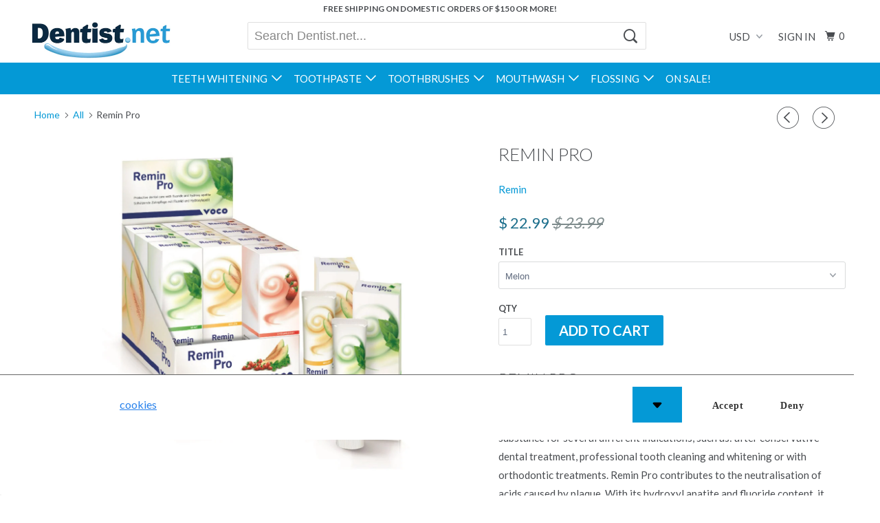

--- FILE ---
content_type: text/html; charset=utf-8
request_url: https://www.dentist.net/collections/all/products/remin-pro
body_size: 27258
content:
<!DOCTYPE html>
<!--[if lt IE 7 ]><html class="ie ie6" lang="en"> <![endif]-->
<!--[if IE 7 ]><html class="ie ie7" lang="en"> <![endif]-->
<!--[if IE 8 ]><html class="ie ie8" lang="en"> <![endif]-->
<!--[if IE 9 ]><html class="ie ie9" lang="en"> <![endif]-->
<!--[if (gte IE 10)|!(IE)]><!--><html lang="en"> <!--<![endif]-->
  <head>
    <!-- Google Tag Manager -->
	<script>(function(w,d,s,l,i){w[l]=w[l]||[];w[l].push({'gtm.start':
	new Date().getTime(),event:'gtm.js'});var f=d.getElementsByTagName(s)[0],
	j=d.createElement(s),dl=l!='dataLayer'?'&l='+l:'';j.async=true;j.src=
	'https://www.googletagmanager.com/gtm.js?id='+i+dl;f.parentNode.insertBefore(j,f);
	})(window,document,'script','dataLayer','GTM-N26H6CS');</script>
	<!-- End Google Tag Manager -->
    <meta charset="utf-8">
    <meta http-equiv="cleartype" content="on">
    <meta name="robots" content="index,follow">
<meta name="google-site-verification" content="5rvPh9cduKMl8-fBh50sD7wNceMpn1jdzwwNxFElHMY" />
    
    <title>Remin Pro by Voco, remin pro, voco, tooth rebuilder, post teeth whiten - Dentist.net</title>

    
      <meta name="description" content="Buy the Remin Pro by Voco which is a dental cream that helps regenerate the tooth surface, which is great for post teeth whitening or people that drink a lot of soda." />
    

    <link rel="preconnect" href="//cdn.shopify.com" crossorigin>
    
    <!-- Custom Fonts -->
    
      <link href="//fonts.googleapis.com/css?family=.|Lato:light,normal,bold|Lato:light,normal,bold|Lato:light,normal,bold|Lato:light,normal,bold|Lato:light,normal,bold" rel="stylesheet" type="text/css" />
    
    
    

<meta name="author" content="Dentist.net">
<meta property="og:url" content="https://www.dentist.net/products/remin-pro">
<meta property="og:site_name" content="Dentist.net">


  <meta property="og:type" content="product">
  <meta property="og:title" content="Remin Pro">
  
    <meta property="og:image" content="http://www.dentist.net/cdn/shop/products/remin_variety_600x.jpg?v=1527097307">
    <meta property="og:image:secure_url" content="https://www.dentist.net/cdn/shop/products/remin_variety_600x.jpg?v=1527097307">
    
  
  <meta property="og:price:amount" content="22.99">
  <meta property="og:price:currency" content="USD">


  <meta property="og:description" content="Buy the Remin Pro by Voco which is a dental cream that helps regenerate the tooth surface, which is great for post teeth whitening or people that drink a lot of soda.">




  <meta name="twitter:site" content="@Dentistnet">

<meta name="twitter:card" content="summary">

  <meta name="twitter:title" content="Remin Pro">
  <meta name="twitter:description" content="Buy the Remin Pro by Voco which is a dental cream that helps regenerate the tooth surface, which is great for post teeth whitening or people that drink a lot of soda.">
  <meta name="twitter:image" content="https://www.dentist.net/cdn/shop/products/remin_variety_medium.jpg?v=1527097307">
  <meta name="twitter:image:width" content="240">
  <meta name="twitter:image:height" content="240">


    
      <link rel="prev" href="/collections/all/products/tooth-fairys-baby-tooth-bank">
    
    
      <link rel="next" href="/collections/all/products/colgate-optic-white-toothpaste">
    

    <!-- Mobile Specific Metas -->
    <meta name="HandheldFriendly" content="True">
    <meta name="MobileOptimized" content="320">
    <meta name="viewport" content="width=device-width,initial-scale=1">
    <meta name="theme-color" content="#ffffff">

    <!-- Stylesheets for Parallax 3.2.3 -->
    <link href="//www.dentist.net/cdn/shop/t/89/assets/styles.scss.css?v=139299857342988492061697060816" rel="stylesheet" type="text/css" media="all" />

    
      <link rel="shortcut icon" type="image/x-icon" href="//www.dentist.net/cdn/shop/t/89/assets/favicon.png?v=148718616098839658131495201476">
    

    <link rel="canonical" href="https://www.dentist.net/products/remin-pro" />

    

    <script src="//www.dentist.net/cdn/shop/t/89/assets/app.js?v=138762516445449817181495201480" type="text/javascript"></script>

    <!--[if lte IE 8]>
      <link href="//www.dentist.net/cdn/shop/t/89/assets/ie.css?v=1024305471161636101495201480" rel="stylesheet" type="text/css" media="all" />
      <script src="//www.dentist.net/cdn/shop/t/89/assets/skrollr.ie.js?v=116292453382836155221495201478" type="text/javascript"></script>
    <![endif]-->
    <script>window.performance && window.performance.mark && window.performance.mark('shopify.content_for_header.start');</script><meta name="google-site-verification" content="e-b0f_JRKJjMlqc5cJBQcTgXfmeRxNNay3BpUYkOGQc">
<meta id="shopify-digital-wallet" name="shopify-digital-wallet" content="/7259041/digital_wallets/dialog">
<meta name="shopify-checkout-api-token" content="7553b2b48ac8353abad2db72ee4a431f">
<link rel="alternate" type="application/json+oembed" href="https://www.dentist.net/products/remin-pro.oembed">
<script async="async" src="/checkouts/internal/preloads.js?locale=en-US"></script>
<link rel="preconnect" href="https://shop.app" crossorigin="anonymous">
<script async="async" src="https://shop.app/checkouts/internal/preloads.js?locale=en-US&shop_id=7259041" crossorigin="anonymous"></script>
<script id="apple-pay-shop-capabilities" type="application/json">{"shopId":7259041,"countryCode":"US","currencyCode":"USD","merchantCapabilities":["supports3DS"],"merchantId":"gid:\/\/shopify\/Shop\/7259041","merchantName":"Dentist.net","requiredBillingContactFields":["postalAddress","email"],"requiredShippingContactFields":["postalAddress","email"],"shippingType":"shipping","supportedNetworks":["visa","masterCard","amex","discover","elo","jcb"],"total":{"type":"pending","label":"Dentist.net","amount":"1.00"},"shopifyPaymentsEnabled":true,"supportsSubscriptions":true}</script>
<script id="shopify-features" type="application/json">{"accessToken":"7553b2b48ac8353abad2db72ee4a431f","betas":["rich-media-storefront-analytics"],"domain":"www.dentist.net","predictiveSearch":true,"shopId":7259041,"locale":"en"}</script>
<script>var Shopify = Shopify || {};
Shopify.shop = "dentist-net.myshopify.com";
Shopify.locale = "en";
Shopify.currency = {"active":"USD","rate":"1.0"};
Shopify.country = "US";
Shopify.theme = {"name":"Dentist.net 3.0","id":176223181,"schema_name":"Parallax","schema_version":"3.2.3","theme_store_id":null,"role":"main"};
Shopify.theme.handle = "null";
Shopify.theme.style = {"id":null,"handle":null};
Shopify.cdnHost = "www.dentist.net/cdn";
Shopify.routes = Shopify.routes || {};
Shopify.routes.root = "/";</script>
<script type="module">!function(o){(o.Shopify=o.Shopify||{}).modules=!0}(window);</script>
<script>!function(o){function n(){var o=[];function n(){o.push(Array.prototype.slice.apply(arguments))}return n.q=o,n}var t=o.Shopify=o.Shopify||{};t.loadFeatures=n(),t.autoloadFeatures=n()}(window);</script>
<script>
  window.ShopifyPay = window.ShopifyPay || {};
  window.ShopifyPay.apiHost = "shop.app\/pay";
  window.ShopifyPay.redirectState = null;
</script>
<script id="shop-js-analytics" type="application/json">{"pageType":"product"}</script>
<script defer="defer" async type="module" src="//www.dentist.net/cdn/shopifycloud/shop-js/modules/v2/client.init-shop-cart-sync_BT-GjEfc.en.esm.js"></script>
<script defer="defer" async type="module" src="//www.dentist.net/cdn/shopifycloud/shop-js/modules/v2/chunk.common_D58fp_Oc.esm.js"></script>
<script defer="defer" async type="module" src="//www.dentist.net/cdn/shopifycloud/shop-js/modules/v2/chunk.modal_xMitdFEc.esm.js"></script>
<script type="module">
  await import("//www.dentist.net/cdn/shopifycloud/shop-js/modules/v2/client.init-shop-cart-sync_BT-GjEfc.en.esm.js");
await import("//www.dentist.net/cdn/shopifycloud/shop-js/modules/v2/chunk.common_D58fp_Oc.esm.js");
await import("//www.dentist.net/cdn/shopifycloud/shop-js/modules/v2/chunk.modal_xMitdFEc.esm.js");

  window.Shopify.SignInWithShop?.initShopCartSync?.({"fedCMEnabled":true,"windoidEnabled":true});

</script>
<script>
  window.Shopify = window.Shopify || {};
  if (!window.Shopify.featureAssets) window.Shopify.featureAssets = {};
  window.Shopify.featureAssets['shop-js'] = {"shop-cart-sync":["modules/v2/client.shop-cart-sync_DZOKe7Ll.en.esm.js","modules/v2/chunk.common_D58fp_Oc.esm.js","modules/v2/chunk.modal_xMitdFEc.esm.js"],"init-fed-cm":["modules/v2/client.init-fed-cm_B6oLuCjv.en.esm.js","modules/v2/chunk.common_D58fp_Oc.esm.js","modules/v2/chunk.modal_xMitdFEc.esm.js"],"shop-cash-offers":["modules/v2/client.shop-cash-offers_D2sdYoxE.en.esm.js","modules/v2/chunk.common_D58fp_Oc.esm.js","modules/v2/chunk.modal_xMitdFEc.esm.js"],"shop-login-button":["modules/v2/client.shop-login-button_QeVjl5Y3.en.esm.js","modules/v2/chunk.common_D58fp_Oc.esm.js","modules/v2/chunk.modal_xMitdFEc.esm.js"],"pay-button":["modules/v2/client.pay-button_DXTOsIq6.en.esm.js","modules/v2/chunk.common_D58fp_Oc.esm.js","modules/v2/chunk.modal_xMitdFEc.esm.js"],"shop-button":["modules/v2/client.shop-button_DQZHx9pm.en.esm.js","modules/v2/chunk.common_D58fp_Oc.esm.js","modules/v2/chunk.modal_xMitdFEc.esm.js"],"avatar":["modules/v2/client.avatar_BTnouDA3.en.esm.js"],"init-windoid":["modules/v2/client.init-windoid_CR1B-cfM.en.esm.js","modules/v2/chunk.common_D58fp_Oc.esm.js","modules/v2/chunk.modal_xMitdFEc.esm.js"],"init-shop-for-new-customer-accounts":["modules/v2/client.init-shop-for-new-customer-accounts_C_vY_xzh.en.esm.js","modules/v2/client.shop-login-button_QeVjl5Y3.en.esm.js","modules/v2/chunk.common_D58fp_Oc.esm.js","modules/v2/chunk.modal_xMitdFEc.esm.js"],"init-shop-email-lookup-coordinator":["modules/v2/client.init-shop-email-lookup-coordinator_BI7n9ZSv.en.esm.js","modules/v2/chunk.common_D58fp_Oc.esm.js","modules/v2/chunk.modal_xMitdFEc.esm.js"],"init-shop-cart-sync":["modules/v2/client.init-shop-cart-sync_BT-GjEfc.en.esm.js","modules/v2/chunk.common_D58fp_Oc.esm.js","modules/v2/chunk.modal_xMitdFEc.esm.js"],"shop-toast-manager":["modules/v2/client.shop-toast-manager_DiYdP3xc.en.esm.js","modules/v2/chunk.common_D58fp_Oc.esm.js","modules/v2/chunk.modal_xMitdFEc.esm.js"],"init-customer-accounts":["modules/v2/client.init-customer-accounts_D9ZNqS-Q.en.esm.js","modules/v2/client.shop-login-button_QeVjl5Y3.en.esm.js","modules/v2/chunk.common_D58fp_Oc.esm.js","modules/v2/chunk.modal_xMitdFEc.esm.js"],"init-customer-accounts-sign-up":["modules/v2/client.init-customer-accounts-sign-up_iGw4briv.en.esm.js","modules/v2/client.shop-login-button_QeVjl5Y3.en.esm.js","modules/v2/chunk.common_D58fp_Oc.esm.js","modules/v2/chunk.modal_xMitdFEc.esm.js"],"shop-follow-button":["modules/v2/client.shop-follow-button_CqMgW2wH.en.esm.js","modules/v2/chunk.common_D58fp_Oc.esm.js","modules/v2/chunk.modal_xMitdFEc.esm.js"],"checkout-modal":["modules/v2/client.checkout-modal_xHeaAweL.en.esm.js","modules/v2/chunk.common_D58fp_Oc.esm.js","modules/v2/chunk.modal_xMitdFEc.esm.js"],"shop-login":["modules/v2/client.shop-login_D91U-Q7h.en.esm.js","modules/v2/chunk.common_D58fp_Oc.esm.js","modules/v2/chunk.modal_xMitdFEc.esm.js"],"lead-capture":["modules/v2/client.lead-capture_BJmE1dJe.en.esm.js","modules/v2/chunk.common_D58fp_Oc.esm.js","modules/v2/chunk.modal_xMitdFEc.esm.js"],"payment-terms":["modules/v2/client.payment-terms_Ci9AEqFq.en.esm.js","modules/v2/chunk.common_D58fp_Oc.esm.js","modules/v2/chunk.modal_xMitdFEc.esm.js"]};
</script>
<script>(function() {
  var isLoaded = false;
  function asyncLoad() {
    if (isLoaded) return;
    isLoaded = true;
    var urls = ["https:\/\/cdn-stamped-io.azureedge.net\/files\/shopify.min.js?shop=dentist-net.myshopify.com","https:\/\/apps.shopry.com\/notifyplus\/public\/shopify.js?shop=dentist-net.myshopify.com","https:\/\/a.mailmunch.co\/widgets\/site-69063-4877af90518457b123849d5b6ff7ac0e395c8566.js?shop=dentist-net.myshopify.com","https:\/\/chimpstatic.com\/mcjs-connected\/js\/users\/e1892d9417ed5573a08db026d\/e4d014d140a2b484df254b105.js?shop=dentist-net.myshopify.com","\/\/open-signin.okasconcepts.com\/js\/resource.js?shop=dentist-net.myshopify.com"];
    for (var i = 0; i < urls.length; i++) {
      var s = document.createElement('script');
      s.type = 'text/javascript';
      s.async = true;
      s.src = urls[i];
      var x = document.getElementsByTagName('script')[0];
      x.parentNode.insertBefore(s, x);
    }
  };
  if(window.attachEvent) {
    window.attachEvent('onload', asyncLoad);
  } else {
    window.addEventListener('load', asyncLoad, false);
  }
})();</script>
<script id="__st">var __st={"a":7259041,"offset":-28800,"reqid":"e6ed33c7-d510-4e52-9311-5e55d0693a39-1769229908","pageurl":"www.dentist.net\/collections\/all\/products\/remin-pro","u":"f1e1bcd7b353","p":"product","rtyp":"product","rid":395520089};</script>
<script>window.ShopifyPaypalV4VisibilityTracking = true;</script>
<script id="captcha-bootstrap">!function(){'use strict';const t='contact',e='account',n='new_comment',o=[[t,t],['blogs',n],['comments',n],[t,'customer']],c=[[e,'customer_login'],[e,'guest_login'],[e,'recover_customer_password'],[e,'create_customer']],r=t=>t.map((([t,e])=>`form[action*='/${t}']:not([data-nocaptcha='true']) input[name='form_type'][value='${e}']`)).join(','),a=t=>()=>t?[...document.querySelectorAll(t)].map((t=>t.form)):[];function s(){const t=[...o],e=r(t);return a(e)}const i='password',u='form_key',d=['recaptcha-v3-token','g-recaptcha-response','h-captcha-response',i],f=()=>{try{return window.sessionStorage}catch{return}},m='__shopify_v',_=t=>t.elements[u];function p(t,e,n=!1){try{const o=window.sessionStorage,c=JSON.parse(o.getItem(e)),{data:r}=function(t){const{data:e,action:n}=t;return t[m]||n?{data:e,action:n}:{data:t,action:n}}(c);for(const[e,n]of Object.entries(r))t.elements[e]&&(t.elements[e].value=n);n&&o.removeItem(e)}catch(o){console.error('form repopulation failed',{error:o})}}const l='form_type',E='cptcha';function T(t){t.dataset[E]=!0}const w=window,h=w.document,L='Shopify',v='ce_forms',y='captcha';let A=!1;((t,e)=>{const n=(g='f06e6c50-85a8-45c8-87d0-21a2b65856fe',I='https://cdn.shopify.com/shopifycloud/storefront-forms-hcaptcha/ce_storefront_forms_captcha_hcaptcha.v1.5.2.iife.js',D={infoText:'Protected by hCaptcha',privacyText:'Privacy',termsText:'Terms'},(t,e,n)=>{const o=w[L][v],c=o.bindForm;if(c)return c(t,g,e,D).then(n);var r;o.q.push([[t,g,e,D],n]),r=I,A||(h.body.append(Object.assign(h.createElement('script'),{id:'captcha-provider',async:!0,src:r})),A=!0)});var g,I,D;w[L]=w[L]||{},w[L][v]=w[L][v]||{},w[L][v].q=[],w[L][y]=w[L][y]||{},w[L][y].protect=function(t,e){n(t,void 0,e),T(t)},Object.freeze(w[L][y]),function(t,e,n,w,h,L){const[v,y,A,g]=function(t,e,n){const i=e?o:[],u=t?c:[],d=[...i,...u],f=r(d),m=r(i),_=r(d.filter((([t,e])=>n.includes(e))));return[a(f),a(m),a(_),s()]}(w,h,L),I=t=>{const e=t.target;return e instanceof HTMLFormElement?e:e&&e.form},D=t=>v().includes(t);t.addEventListener('submit',(t=>{const e=I(t);if(!e)return;const n=D(e)&&!e.dataset.hcaptchaBound&&!e.dataset.recaptchaBound,o=_(e),c=g().includes(e)&&(!o||!o.value);(n||c)&&t.preventDefault(),c&&!n&&(function(t){try{if(!f())return;!function(t){const e=f();if(!e)return;const n=_(t);if(!n)return;const o=n.value;o&&e.removeItem(o)}(t);const e=Array.from(Array(32),(()=>Math.random().toString(36)[2])).join('');!function(t,e){_(t)||t.append(Object.assign(document.createElement('input'),{type:'hidden',name:u})),t.elements[u].value=e}(t,e),function(t,e){const n=f();if(!n)return;const o=[...t.querySelectorAll(`input[type='${i}']`)].map((({name:t})=>t)),c=[...d,...o],r={};for(const[a,s]of new FormData(t).entries())c.includes(a)||(r[a]=s);n.setItem(e,JSON.stringify({[m]:1,action:t.action,data:r}))}(t,e)}catch(e){console.error('failed to persist form',e)}}(e),e.submit())}));const S=(t,e)=>{t&&!t.dataset[E]&&(n(t,e.some((e=>e===t))),T(t))};for(const o of['focusin','change'])t.addEventListener(o,(t=>{const e=I(t);D(e)&&S(e,y())}));const B=e.get('form_key'),M=e.get(l),P=B&&M;t.addEventListener('DOMContentLoaded',(()=>{const t=y();if(P)for(const e of t)e.elements[l].value===M&&p(e,B);[...new Set([...A(),...v().filter((t=>'true'===t.dataset.shopifyCaptcha))])].forEach((e=>S(e,t)))}))}(h,new URLSearchParams(w.location.search),n,t,e,['guest_login'])})(!0,!0)}();</script>
<script integrity="sha256-4kQ18oKyAcykRKYeNunJcIwy7WH5gtpwJnB7kiuLZ1E=" data-source-attribution="shopify.loadfeatures" defer="defer" src="//www.dentist.net/cdn/shopifycloud/storefront/assets/storefront/load_feature-a0a9edcb.js" crossorigin="anonymous"></script>
<script crossorigin="anonymous" defer="defer" src="//www.dentist.net/cdn/shopifycloud/storefront/assets/shopify_pay/storefront-65b4c6d7.js?v=20250812"></script>
<script data-source-attribution="shopify.dynamic_checkout.dynamic.init">var Shopify=Shopify||{};Shopify.PaymentButton=Shopify.PaymentButton||{isStorefrontPortableWallets:!0,init:function(){window.Shopify.PaymentButton.init=function(){};var t=document.createElement("script");t.src="https://www.dentist.net/cdn/shopifycloud/portable-wallets/latest/portable-wallets.en.js",t.type="module",document.head.appendChild(t)}};
</script>
<script data-source-attribution="shopify.dynamic_checkout.buyer_consent">
  function portableWalletsHideBuyerConsent(e){var t=document.getElementById("shopify-buyer-consent"),n=document.getElementById("shopify-subscription-policy-button");t&&n&&(t.classList.add("hidden"),t.setAttribute("aria-hidden","true"),n.removeEventListener("click",e))}function portableWalletsShowBuyerConsent(e){var t=document.getElementById("shopify-buyer-consent"),n=document.getElementById("shopify-subscription-policy-button");t&&n&&(t.classList.remove("hidden"),t.removeAttribute("aria-hidden"),n.addEventListener("click",e))}window.Shopify?.PaymentButton&&(window.Shopify.PaymentButton.hideBuyerConsent=portableWalletsHideBuyerConsent,window.Shopify.PaymentButton.showBuyerConsent=portableWalletsShowBuyerConsent);
</script>
<script data-source-attribution="shopify.dynamic_checkout.cart.bootstrap">document.addEventListener("DOMContentLoaded",(function(){function t(){return document.querySelector("shopify-accelerated-checkout-cart, shopify-accelerated-checkout")}if(t())Shopify.PaymentButton.init();else{new MutationObserver((function(e,n){t()&&(Shopify.PaymentButton.init(),n.disconnect())})).observe(document.body,{childList:!0,subtree:!0})}}));
</script>
<link id="shopify-accelerated-checkout-styles" rel="stylesheet" media="screen" href="https://www.dentist.net/cdn/shopifycloud/portable-wallets/latest/accelerated-checkout-backwards-compat.css" crossorigin="anonymous">
<style id="shopify-accelerated-checkout-cart">
        #shopify-buyer-consent {
  margin-top: 1em;
  display: inline-block;
  width: 100%;
}

#shopify-buyer-consent.hidden {
  display: none;
}

#shopify-subscription-policy-button {
  background: none;
  border: none;
  padding: 0;
  text-decoration: underline;
  font-size: inherit;
  cursor: pointer;
}

#shopify-subscription-policy-button::before {
  box-shadow: none;
}

      </style>

<script>window.performance && window.performance.mark && window.performance.mark('shopify.content_for_header.end');</script>
  <!-- BEGIN app block: shopify://apps/hulk-gdpr-cookie-bar/blocks/app-embed/e2ac5ac3-1765-477b-ac58-d792f9a65f3a --><script>
  window.shop_template_name = 'product'
  window.popup_data = {"notification_setting":{"popup_status":true,"popup_type":"full_screen","description_text":"This website uses \u003ca href=\"#\"\u003ecookies\u003c\/a\u003e to improve your experience.","description_bg_color":"#333333","description_link_color":"#2680EB","description_text_color":"#FFFFFF","button_text":"Got it!","button_bg_color":"#FFFFFF","button_hover_bg":"#DDDDDD","button_text_color":"#333333","button_border_radius":0,"popup_desktop_vertical_position":"bottom","popup_desktop_horizontal_position":"left","popup_mobile_position":"bottom","popup_animation":"fade","eu_only":false,"cookie_lifetime":7,"button_border_color":"#FFFFFF","button_hover_text_color":"#333333","button_hover_border_color":"#DDDDDD","ca_only":false,"allow_cookie_preference":true,"scan_time":null,"allow_shopify_data_preference":true,"title_text_color":"#FFFFFF","switch_color":"#CFCFCF","on_switch_bg_color":"#3CC527","off_switch_bg_color":"#999999","preferences_text":"Preferences","monthly_analysis_email":false,"deny_button_text":"Deny","fs_popup_color":"#FFFFFF","customization_button_text":"Accept","deny_button_text_color":"#333333","deny_button_hover_text_color":"#333333","deny_button_bg_color":"#FFFFFF","deny_button_hover_bg":"#DDDDDD","deny_button_hover_border_color":"#DDDDDD","deny_button_border_color":"#FFFFFF","preference_bar_width":700,"preference_bar_border_color":"#666","preference_deny_button_text":"Deny","app_porxy_url":"\/tools\/data_preferences","fs_popup_opacity":1.0,"va_only":false,"accept_button_text_font_family":null,"deny_button_text_font_family":null,"preference_button_text_font_family":null,"accept_button_text_size":14,"deny_button_text_size":14,"preference_button_text_size":14,"utah_only":false,"colorado_only":false,"connecticut_only":false,"pipeda_only":false},"have_any_plan":true,"plan_features":["geo_targeting","adjustable_colors","cookie_statistics","no_copyright_text","CCPA_GDPR_compliant","my_account_settings","Export_Delete_DPR_requests_reports","cookie_preference_management","scan_cookies","define_new_cookies","edit_current_cookie_categories"],"preference_bar":"  \u003cdiv class=\"hulk_cookie-preference-bar mobile_bottom\" id=\"hulk_cookie_bar\" style=\"opacity: 1.0\"\u003e\n    \u003cdiv class=\"Polaris-Choice__Descriptions\"\u003e\n      \u003cdiv class=\"hulk-preference-bar\"\u003e\u003c\/div\u003e\n      \u003cdiv id=\"Polarispopover2\" class=\"hulk_allow-preference hulk_allow-preference-bar\" style=\"display: none; background: #FFFFFF\"\u003e\n        \u003cdiv class=\"hulk_top-container_bar hulk_cookie_bar\" style=\"max-width: 700px; border-bottom: 1px solid #666;\"\u003e\n          \u003cdiv class=\"top-container_bar-heading\"\u003e\n            \u003ch2 class=\"mb-0 bar_heading\"\u003e\n              Manage cookie preference\n            \u003c\/h2\u003e\n          \u003c\/div\u003e\n        \u003c\/div\u003e\n\n        \u003cdiv class=\"hulk_cookie_bar hulk_top-content\" style=\"max-width: 700px; margin: 0 auto;\"\u003e\n          \u003cdiv class=\"top-container_content\"\u003e\n            \u003cdiv class=\"flex-content\" style=\"border-bottom: 1px solid #666;\"\u003e\n              \u003cdiv class=\"cookies_content\"\u003e\n                \u003cp class=\"description_text\"\u003e\u003cb style=\"display: flex; align-items: center;\"\u003eStrickly necessary cookies\n                  \u003cspan onclick=\"langIconChange()\" style=\"padding-left: 10px;\"\u003e\u003cspan id=\"myPlusIcon\" style=\"display: none; margin: 0;\" class=\"Polaris-Icon\"\u003e\u003cspan class=\"Polaris-VisuallyHidden\"\u003e\u003c\/span\u003e\u003csvg viewBox=\"0 0 20 20\" style=\"fill: #f9fafb;\" class=\"Polaris-Icon__Svg\" focusable=\"false\" aria-hidden=\"true\"\u003e\n      \u003cpath d=\"M15 10a1 1 0 0 1-1 1h-3v3a1 1 0 1 1-2 0v-3H6a1 1 0 1 1 0-2h3V6a1 1 0 0 1 2 0v3h3a1 1 0 0 1 1 1zm-5-8a8 8 0 1 0 0 16 8 8 0 0 0 0-16z\"\u003e\u003c\/path\u003e\n    \u003c\/svg\u003e\u003c\/span\u003e\u003c\/span\u003e\n                  \u003cspan id=\"myMinusIcon\" onclick=\"langIconChange()\" style=\"padding-left: 10px; display: flex;\"\u003e\n               \u003csvg version=\"1.1\" id=\"Capa_1\" xmlns=\"http:\/\/www.w3.org\/2000\/svg\" xmlns:xlink=\"http:\/\/www.w3.org\/1999\/xlink\" x=\"0px\" y=\"0px\"  viewBox=\"0 0 330 330\" style=\"enable-background:new 0 0 330 330; height: 19px; width: 16px;  fill: #f9fafb; position: relative;\" xml:space=\"preserve\"\u003e\u003cg\u003e\u003cpath d=\"M281.633,48.328C250.469,17.163,209.034,0,164.961,0C120.888,0,79.453,17.163,48.289,48.328 c-64.333,64.334-64.333,169.011,0,233.345C79.453,312.837,120.888,330,164.962,330c44.073,0,85.507-17.163,116.671-48.328\tc31.165-31.164,48.328-72.599,48.328-116.672S312.798,79.492,281.633,48.328z M260.42,260.46\tC234.922,285.957,201.021,300,164.962,300c-36.06,0-69.961-14.043-95.46-39.54c-52.636-52.637-52.636-138.282,0-190.919 C95,44.042,128.901,30,164.961,30s69.961,14.042,95.459,39.54c25.498,25.499,39.541,59.4,39.541,95.46\tS285.918,234.961,260.42,260.46z\"\/\u003e\u003cpath d=\"M254.961,150H74.962c-8.284,0-15,6.716-15,15s6.716,15,15,15h179.999c8.284,0,15-6.716,15-15S263.245,150,254.961,150z\"\/\u003e\u003c\/g\u003e\u003c\/svg\u003e\u003c\/span\u003e\n                \u003c\/b\u003e\u003c\/p\u003e\n                \u003cspan id=\"myLangHeading\" class=\"description_text\"\u003eThese cookies are strictly necessary to enable you to move about the site or to provide certain features you have requested\u003c\/span\u003e\n              \u003c\/div\u003e\n              \u003cdiv class=\"description_text text-right allow_switch\"\u003e\n                \u003cb\u003eAlways Allowed\u003c\/b\u003e\n              \u003c\/div\u003e\n            \u003c\/div\u003e\n              \u003cdiv class=\"flex-content\" style=\"border-bottom:  1px solid #666;\"\u003e\n                \u003cdiv class=\"cookies_content\"\u003e\n                  \u003cp class=\"description_text\"\u003e\u003cb style=\"display: flex; align-items: center;\"\u003eFunctionality cookies\n                    \u003cspan onclick=\"cookieDescHide(0)\" style=\"padding-left: 10px;\"\u003e\u003cspan id=\"plusIcon_0\" style=\"display: none; margin: 0;\" class=\"Polaris-Icon\"\u003e\u003cspan class=\"Polaris-VisuallyHidden\"\u003e\u003c\/span\u003e\u003csvg viewBox=\"0 0 20 20\" style=\"fill: #f9fafb;\" class=\"Polaris-Icon__Svg\" focusable=\"false\" aria-hidden=\"true\"\u003e\n      \u003cpath d=\"M15 10a1 1 0 0 1-1 1h-3v3a1 1 0 1 1-2 0v-3H6a1 1 0 1 1 0-2h3V6a1 1 0 0 1 2 0v3h3a1 1 0 0 1 1 1zm-5-8a8 8 0 1 0 0 16 8 8 0 0 0 0-16z\"\u003e\u003c\/path\u003e\n                  \u003c\/svg\u003e\u003c\/span\u003e\u003c\/span\u003e\n                    \u003cspan id=\"minusIcon_0\" style=\"padding-left: 10px; display: flex;\" onclick=\"cookieDescHide(0)\"\u003e\n                      \u003csvg version=\"1.1\" id=\"Capa_1\" xmlns=\"http:\/\/www.w3.org\/2000\/svg\" xmlns:xlink=\"http:\/\/www.w3.org\/1999\/xlink\" x=\"0px\" y=\"0px\"  viewBox=\"0 0 330 330\" style=\"enable-background:new 0 0 330 330; height: 19px;\n                          width: 16px; fill: #f9fafb; position: relative;\" xml:space=\"preserve\"\u003e\u003cg\u003e\u003cpath d=\"M281.633,48.328C250.469,17.163,209.034,0,164.961,0C120.888,0,79.453,17.163,48.289,48.328 c-64.333,64.334-64.333,169.011,0,233.345C79.453,312.837,120.888,330,164.962,330c44.073,0,85.507-17.163,116.671-48.328\tc31.165-31.164,48.328-72.599,48.328-116.672S312.798,79.492,281.633,48.328z M260.42,260.46\tC234.922,285.957,201.021,300,164.962,300c-36.06,0-69.961-14.043-95.46-39.54c-52.636-52.637-52.636-138.282,0-190.919 C95,44.042,128.901,30,164.961,30s69.961,14.042,95.459,39.54c25.498,25.499,39.541,59.4,39.541,95.46\tS285.918,234.961,260.42,260.46z\"\/\u003e\u003cpath d=\"M254.961,150H74.962c-8.284,0-15,6.716-15,15s6.716,15,15,15h179.999c8.284,0,15-6.716,15-15S263.245,150,254.961,150z\"\/\u003e\u003c\/g\u003e\u003c\/svg\u003e\u003c\/span\u003e\n                  \u003c\/b\u003e\u003c\/p\u003e\n                  \u003cspan id=\"myLangDesc_0\" class=\"description_text\"\u003eThese cookies enhance the functionality of the website by storing your preferences\u003c\/span\u003e\n                \u003c\/div\u003e\n                \u003cdiv class=\"allow_switch text-right\"\u003e\n                  \u003cdiv class=\"switch\"\u003e\n                    \u003cinput id=\"switch-pref-0\" type=\"checkbox\" class=\"switch-input switch-input-pref\" value=\"functionality\" checked\u003e\n                    \u003clabel for=\"switch-pref-0\" class=\"switch-label\"\u003eSwitch\u003c\/label\u003e\n                  \u003c\/div\u003e\n                \u003c\/div\u003e\n              \u003c\/div\u003e\n              \u003cdiv class=\"flex-content\" style=\"border-bottom:  1px solid #666;\"\u003e\n                \u003cdiv class=\"cookies_content\"\u003e\n                  \u003cp class=\"description_text\"\u003e\u003cb style=\"display: flex; align-items: center;\"\u003ePerformance cookies\n                    \u003cspan onclick=\"cookieDescHide(1)\" style=\"padding-left: 10px;\"\u003e\u003cspan id=\"plusIcon_1\" style=\"display: none; margin: 0;\" class=\"Polaris-Icon\"\u003e\u003cspan class=\"Polaris-VisuallyHidden\"\u003e\u003c\/span\u003e\u003csvg viewBox=\"0 0 20 20\" style=\"fill: #f9fafb;\" class=\"Polaris-Icon__Svg\" focusable=\"false\" aria-hidden=\"true\"\u003e\n      \u003cpath d=\"M15 10a1 1 0 0 1-1 1h-3v3a1 1 0 1 1-2 0v-3H6a1 1 0 1 1 0-2h3V6a1 1 0 0 1 2 0v3h3a1 1 0 0 1 1 1zm-5-8a8 8 0 1 0 0 16 8 8 0 0 0 0-16z\"\u003e\u003c\/path\u003e\n                  \u003c\/svg\u003e\u003c\/span\u003e\u003c\/span\u003e\n                    \u003cspan id=\"minusIcon_1\" style=\"padding-left: 10px; display: flex;\" onclick=\"cookieDescHide(1)\"\u003e\n                      \u003csvg version=\"1.1\" id=\"Capa_1\" xmlns=\"http:\/\/www.w3.org\/2000\/svg\" xmlns:xlink=\"http:\/\/www.w3.org\/1999\/xlink\" x=\"0px\" y=\"0px\"  viewBox=\"0 0 330 330\" style=\"enable-background:new 0 0 330 330; height: 19px;\n                          width: 16px; fill: #f9fafb; position: relative;\" xml:space=\"preserve\"\u003e\u003cg\u003e\u003cpath d=\"M281.633,48.328C250.469,17.163,209.034,0,164.961,0C120.888,0,79.453,17.163,48.289,48.328 c-64.333,64.334-64.333,169.011,0,233.345C79.453,312.837,120.888,330,164.962,330c44.073,0,85.507-17.163,116.671-48.328\tc31.165-31.164,48.328-72.599,48.328-116.672S312.798,79.492,281.633,48.328z M260.42,260.46\tC234.922,285.957,201.021,300,164.962,300c-36.06,0-69.961-14.043-95.46-39.54c-52.636-52.637-52.636-138.282,0-190.919 C95,44.042,128.901,30,164.961,30s69.961,14.042,95.459,39.54c25.498,25.499,39.541,59.4,39.541,95.46\tS285.918,234.961,260.42,260.46z\"\/\u003e\u003cpath d=\"M254.961,150H74.962c-8.284,0-15,6.716-15,15s6.716,15,15,15h179.999c8.284,0,15-6.716,15-15S263.245,150,254.961,150z\"\/\u003e\u003c\/g\u003e\u003c\/svg\u003e\u003c\/span\u003e\n                  \u003c\/b\u003e\u003c\/p\u003e\n                  \u003cspan id=\"myLangDesc_1\" class=\"description_text\"\u003eThese cookies help to improve the performance of the website, providing a better user experience\u003c\/span\u003e\n                \u003c\/div\u003e\n                \u003cdiv class=\"allow_switch text-right\"\u003e\n                  \u003cdiv class=\"switch\"\u003e\n                    \u003cinput id=\"switch-pref-1\" type=\"checkbox\" class=\"switch-input switch-input-pref\" value=\"performance\" checked\u003e\n                    \u003clabel for=\"switch-pref-1\" class=\"switch-label\"\u003eSwitch\u003c\/label\u003e\n                  \u003c\/div\u003e\n                \u003c\/div\u003e\n              \u003c\/div\u003e\n              \u003cdiv class=\"flex-content\" style=\"border-bottom:  1px solid #666;\"\u003e\n                \u003cdiv class=\"cookies_content\"\u003e\n                  \u003cp class=\"description_text\"\u003e\u003cb style=\"display: flex; align-items: center;\"\u003eTargeting Cookies\n                    \u003cspan onclick=\"cookieDescHide(2)\" style=\"padding-left: 10px;\"\u003e\u003cspan id=\"plusIcon_2\" style=\"display: none; margin: 0;\" class=\"Polaris-Icon\"\u003e\u003cspan class=\"Polaris-VisuallyHidden\"\u003e\u003c\/span\u003e\u003csvg viewBox=\"0 0 20 20\" style=\"fill: #f9fafb;\" class=\"Polaris-Icon__Svg\" focusable=\"false\" aria-hidden=\"true\"\u003e\n      \u003cpath d=\"M15 10a1 1 0 0 1-1 1h-3v3a1 1 0 1 1-2 0v-3H6a1 1 0 1 1 0-2h3V6a1 1 0 0 1 2 0v3h3a1 1 0 0 1 1 1zm-5-8a8 8 0 1 0 0 16 8 8 0 0 0 0-16z\"\u003e\u003c\/path\u003e\n                  \u003c\/svg\u003e\u003c\/span\u003e\u003c\/span\u003e\n                    \u003cspan id=\"minusIcon_2\" style=\"padding-left: 10px; display: flex;\" onclick=\"cookieDescHide(2)\"\u003e\n                      \u003csvg version=\"1.1\" id=\"Capa_1\" xmlns=\"http:\/\/www.w3.org\/2000\/svg\" xmlns:xlink=\"http:\/\/www.w3.org\/1999\/xlink\" x=\"0px\" y=\"0px\"  viewBox=\"0 0 330 330\" style=\"enable-background:new 0 0 330 330; height: 19px;\n                          width: 16px; fill: #f9fafb; position: relative;\" xml:space=\"preserve\"\u003e\u003cg\u003e\u003cpath d=\"M281.633,48.328C250.469,17.163,209.034,0,164.961,0C120.888,0,79.453,17.163,48.289,48.328 c-64.333,64.334-64.333,169.011,0,233.345C79.453,312.837,120.888,330,164.962,330c44.073,0,85.507-17.163,116.671-48.328\tc31.165-31.164,48.328-72.599,48.328-116.672S312.798,79.492,281.633,48.328z M260.42,260.46\tC234.922,285.957,201.021,300,164.962,300c-36.06,0-69.961-14.043-95.46-39.54c-52.636-52.637-52.636-138.282,0-190.919 C95,44.042,128.901,30,164.961,30s69.961,14.042,95.459,39.54c25.498,25.499,39.541,59.4,39.541,95.46\tS285.918,234.961,260.42,260.46z\"\/\u003e\u003cpath d=\"M254.961,150H74.962c-8.284,0-15,6.716-15,15s6.716,15,15,15h179.999c8.284,0,15-6.716,15-15S263.245,150,254.961,150z\"\/\u003e\u003c\/g\u003e\u003c\/svg\u003e\u003c\/span\u003e\n                  \u003c\/b\u003e\u003c\/p\u003e\n                  \u003cspan id=\"myLangDesc_2\" class=\"description_text\"\u003eThese cookies may be set through our site by our advertising partners. They may be used by those companies to build a profile of your interests and show you relevant adverts on other sites.\u003c\/span\u003e\n                \u003c\/div\u003e\n                \u003cdiv class=\"allow_switch text-right\"\u003e\n                  \u003cdiv class=\"switch\"\u003e\n                    \u003cinput id=\"switch-pref-2\" type=\"checkbox\" class=\"switch-input switch-input-pref\" value=\"targeting\" checked\u003e\n                    \u003clabel for=\"switch-pref-2\" class=\"switch-label\"\u003eSwitch\u003c\/label\u003e\n                  \u003c\/div\u003e\n                \u003c\/div\u003e\n              \u003c\/div\u003e\n              \u003cdiv class=\"flex-content\" style=\"border-bottom:  1px solid #666;\"\u003e\n                \u003cdiv class=\"cookies_content\"\u003e\n                  \u003cp class=\"description_text\"\u003e\u003cb style=\"display: flex; align-items: center;\"\u003eUnclassified Cookies\n                    \u003cspan onclick=\"cookieDescHide(3)\" style=\"padding-left: 10px;\"\u003e\u003cspan id=\"plusIcon_3\" style=\"display: none; margin: 0;\" class=\"Polaris-Icon\"\u003e\u003cspan class=\"Polaris-VisuallyHidden\"\u003e\u003c\/span\u003e\u003csvg viewBox=\"0 0 20 20\" style=\"fill: #f9fafb;\" class=\"Polaris-Icon__Svg\" focusable=\"false\" aria-hidden=\"true\"\u003e\n      \u003cpath d=\"M15 10a1 1 0 0 1-1 1h-3v3a1 1 0 1 1-2 0v-3H6a1 1 0 1 1 0-2h3V6a1 1 0 0 1 2 0v3h3a1 1 0 0 1 1 1zm-5-8a8 8 0 1 0 0 16 8 8 0 0 0 0-16z\"\u003e\u003c\/path\u003e\n                  \u003c\/svg\u003e\u003c\/span\u003e\u003c\/span\u003e\n                    \u003cspan id=\"minusIcon_3\" style=\"padding-left: 10px; display: flex;\" onclick=\"cookieDescHide(3)\"\u003e\n                      \u003csvg version=\"1.1\" id=\"Capa_1\" xmlns=\"http:\/\/www.w3.org\/2000\/svg\" xmlns:xlink=\"http:\/\/www.w3.org\/1999\/xlink\" x=\"0px\" y=\"0px\"  viewBox=\"0 0 330 330\" style=\"enable-background:new 0 0 330 330; height: 19px;\n                          width: 16px; fill: #f9fafb; position: relative;\" xml:space=\"preserve\"\u003e\u003cg\u003e\u003cpath d=\"M281.633,48.328C250.469,17.163,209.034,0,164.961,0C120.888,0,79.453,17.163,48.289,48.328 c-64.333,64.334-64.333,169.011,0,233.345C79.453,312.837,120.888,330,164.962,330c44.073,0,85.507-17.163,116.671-48.328\tc31.165-31.164,48.328-72.599,48.328-116.672S312.798,79.492,281.633,48.328z M260.42,260.46\tC234.922,285.957,201.021,300,164.962,300c-36.06,0-69.961-14.043-95.46-39.54c-52.636-52.637-52.636-138.282,0-190.919 C95,44.042,128.901,30,164.961,30s69.961,14.042,95.459,39.54c25.498,25.499,39.541,59.4,39.541,95.46\tS285.918,234.961,260.42,260.46z\"\/\u003e\u003cpath d=\"M254.961,150H74.962c-8.284,0-15,6.716-15,15s6.716,15,15,15h179.999c8.284,0,15-6.716,15-15S263.245,150,254.961,150z\"\/\u003e\u003c\/g\u003e\u003c\/svg\u003e\u003c\/span\u003e\n                  \u003c\/b\u003e\u003c\/p\u003e\n                  \u003cspan id=\"myLangDesc_3\" class=\"description_text\"\u003eThese are the cookies that we are in the process of classifying, together with the providers of individual cookies.\u003c\/span\u003e\n                \u003c\/div\u003e\n                \u003cdiv class=\"allow_switch text-right\"\u003e\n                  \u003cdiv class=\"switch\"\u003e\n                    \u003cinput id=\"switch-pref-3\" type=\"checkbox\" class=\"switch-input switch-input-pref\" value=\"unclassified\" checked\u003e\n                    \u003clabel for=\"switch-pref-3\" class=\"switch-label\"\u003eSwitch\u003c\/label\u003e\n                  \u003c\/div\u003e\n                \u003c\/div\u003e\n              \u003c\/div\u003e\n          \u003c\/div\u003e\n        \u003c\/div\u003e\n      \u003c\/div\u003e\n      \u003cdiv class=\"hulk_cookie_bar mobile_bottom hulk_contain_bar hulk_bottom-cookie_bar\" style=\"border-top: 1px solid #666;\"\u003e\n        \u003cdiv class=\"description_text editor_content\"\u003eThis website uses \u003ca href=\"#\"\u003ecookies\u003c\/a\u003e to improve your experience.\u003c\/div\u003e\n        \u003cdiv class=\"button_div cookie_bar right_cookie_bar\"\u003e\n          \u003cbutton type=\"button\" style=\"border-top-right-radius: 0; border-bottom-right-radius: 0;\" class=\"bar_button btn_outline-blue pre_btn\" onclick=\"togglePreferences()\" aria-label=\"Preferences\"\u003e\n            \u003cspan\u003ePreferences\u003c\/span\u003e\n          \u003c\/button\u003e\n          \u003cdiv\u003e\n            \u003cbutton type=\"button\" class=\"Polaris-Button btn-dropdown Polaris-Button--iconOnly Polaris-Button--primary Polaris-Button__ConnectedDisclosure pre_btn\" aria-label=\"Other save actions\" tabindex=\"0\" aria-expanded=\"true\"  onclick=\"togglePreferences()\" aria-label=\"Preferences Toggle\"\u003e\n              \u003cspan class=\"Polaris-Button__Icon\"\u003e\n                \u003cspan class=\"Polaris-Icon\"\u003e\n                  \u003cspan class=\"Polaris-VisuallyHidden\"\u003e\u003c\/span\u003e\n                  \u003csvg viewBox=\"0 0 20 20\" class=\"Polaris-Icon__Svg\" focusable=\"false\" aria-hidden=\"true\"\u003e\n                    \u003cpath d=\"M13.098 8H6.902c-.751 0-1.172.754-.708 1.268L9.292 12.7c.36.399 1.055.399 1.416 0l3.098-3.433C14.27 8.754 13.849 8 13.098 8z\"\u003e\u003c\/path\u003e\n                  \u003c\/svg\u003e\n                \u003c\/span\u003e\n              \u003c\/span\u003e\n            \u003c\/button\u003e\n          \u003c\/div\u003e\n          \u003cbutton class=\"bar_button btn_blue accept_btn\" onclick=\"hulkCollectRequest()\" aria-label=\"Accept\"\u003e\n            Accept\n          \u003c\/button\u003e\n          \u003cbutton class=\"bar_button btn_blue deny_btn\" onclick=\"hulkHandleDecline()\" aria-label=\"Deny\"\u003e\n            Deny\n          \u003c\/button\u003e\n        \u003c\/div\u003e\n      \u003c\/div\u003e\n      \u003cp style=\"background-color: #FFFFFF; text-align: end; color: #ffffff\n      ;font-size: x-small; margin: -10px auto auto;padding-right: 46px;\"\u003ePlease confirm the selection by clicking on the button above.\u003c\/p\u003e\n    \u003c\/div\u003e\n  \u003c\/div\u003e\n","shop_domain":"dentist-net.myshopify.com","region_check":false}
</script>

<!-- END app block --><script src="https://cdn.shopify.com/extensions/019a49eb-6131-774e-93cb-219463b1fa63/app-extensions-45/assets/hulkapps-cookebar.js" type="text/javascript" defer="defer"></script>
<link href="https://monorail-edge.shopifysvc.com" rel="dns-prefetch">
<script>(function(){if ("sendBeacon" in navigator && "performance" in window) {try {var session_token_from_headers = performance.getEntriesByType('navigation')[0].serverTiming.find(x => x.name == '_s').description;} catch {var session_token_from_headers = undefined;}var session_cookie_matches = document.cookie.match(/_shopify_s=([^;]*)/);var session_token_from_cookie = session_cookie_matches && session_cookie_matches.length === 2 ? session_cookie_matches[1] : "";var session_token = session_token_from_headers || session_token_from_cookie || "";function handle_abandonment_event(e) {var entries = performance.getEntries().filter(function(entry) {return /monorail-edge.shopifysvc.com/.test(entry.name);});if (!window.abandonment_tracked && entries.length === 0) {window.abandonment_tracked = true;var currentMs = Date.now();var navigation_start = performance.timing.navigationStart;var payload = {shop_id: 7259041,url: window.location.href,navigation_start,duration: currentMs - navigation_start,session_token,page_type: "product"};window.navigator.sendBeacon("https://monorail-edge.shopifysvc.com/v1/produce", JSON.stringify({schema_id: "online_store_buyer_site_abandonment/1.1",payload: payload,metadata: {event_created_at_ms: currentMs,event_sent_at_ms: currentMs}}));}}window.addEventListener('pagehide', handle_abandonment_event);}}());</script>
<script id="web-pixels-manager-setup">(function e(e,d,r,n,o){if(void 0===o&&(o={}),!Boolean(null===(a=null===(i=window.Shopify)||void 0===i?void 0:i.analytics)||void 0===a?void 0:a.replayQueue)){var i,a;window.Shopify=window.Shopify||{};var t=window.Shopify;t.analytics=t.analytics||{};var s=t.analytics;s.replayQueue=[],s.publish=function(e,d,r){return s.replayQueue.push([e,d,r]),!0};try{self.performance.mark("wpm:start")}catch(e){}var l=function(){var e={modern:/Edge?\/(1{2}[4-9]|1[2-9]\d|[2-9]\d{2}|\d{4,})\.\d+(\.\d+|)|Firefox\/(1{2}[4-9]|1[2-9]\d|[2-9]\d{2}|\d{4,})\.\d+(\.\d+|)|Chrom(ium|e)\/(9{2}|\d{3,})\.\d+(\.\d+|)|(Maci|X1{2}).+ Version\/(15\.\d+|(1[6-9]|[2-9]\d|\d{3,})\.\d+)([,.]\d+|)( \(\w+\)|)( Mobile\/\w+|) Safari\/|Chrome.+OPR\/(9{2}|\d{3,})\.\d+\.\d+|(CPU[ +]OS|iPhone[ +]OS|CPU[ +]iPhone|CPU IPhone OS|CPU iPad OS)[ +]+(15[._]\d+|(1[6-9]|[2-9]\d|\d{3,})[._]\d+)([._]\d+|)|Android:?[ /-](13[3-9]|1[4-9]\d|[2-9]\d{2}|\d{4,})(\.\d+|)(\.\d+|)|Android.+Firefox\/(13[5-9]|1[4-9]\d|[2-9]\d{2}|\d{4,})\.\d+(\.\d+|)|Android.+Chrom(ium|e)\/(13[3-9]|1[4-9]\d|[2-9]\d{2}|\d{4,})\.\d+(\.\d+|)|SamsungBrowser\/([2-9]\d|\d{3,})\.\d+/,legacy:/Edge?\/(1[6-9]|[2-9]\d|\d{3,})\.\d+(\.\d+|)|Firefox\/(5[4-9]|[6-9]\d|\d{3,})\.\d+(\.\d+|)|Chrom(ium|e)\/(5[1-9]|[6-9]\d|\d{3,})\.\d+(\.\d+|)([\d.]+$|.*Safari\/(?![\d.]+ Edge\/[\d.]+$))|(Maci|X1{2}).+ Version\/(10\.\d+|(1[1-9]|[2-9]\d|\d{3,})\.\d+)([,.]\d+|)( \(\w+\)|)( Mobile\/\w+|) Safari\/|Chrome.+OPR\/(3[89]|[4-9]\d|\d{3,})\.\d+\.\d+|(CPU[ +]OS|iPhone[ +]OS|CPU[ +]iPhone|CPU IPhone OS|CPU iPad OS)[ +]+(10[._]\d+|(1[1-9]|[2-9]\d|\d{3,})[._]\d+)([._]\d+|)|Android:?[ /-](13[3-9]|1[4-9]\d|[2-9]\d{2}|\d{4,})(\.\d+|)(\.\d+|)|Mobile Safari.+OPR\/([89]\d|\d{3,})\.\d+\.\d+|Android.+Firefox\/(13[5-9]|1[4-9]\d|[2-9]\d{2}|\d{4,})\.\d+(\.\d+|)|Android.+Chrom(ium|e)\/(13[3-9]|1[4-9]\d|[2-9]\d{2}|\d{4,})\.\d+(\.\d+|)|Android.+(UC? ?Browser|UCWEB|U3)[ /]?(15\.([5-9]|\d{2,})|(1[6-9]|[2-9]\d|\d{3,})\.\d+)\.\d+|SamsungBrowser\/(5\.\d+|([6-9]|\d{2,})\.\d+)|Android.+MQ{2}Browser\/(14(\.(9|\d{2,})|)|(1[5-9]|[2-9]\d|\d{3,})(\.\d+|))(\.\d+|)|K[Aa][Ii]OS\/(3\.\d+|([4-9]|\d{2,})\.\d+)(\.\d+|)/},d=e.modern,r=e.legacy,n=navigator.userAgent;return n.match(d)?"modern":n.match(r)?"legacy":"unknown"}(),u="modern"===l?"modern":"legacy",c=(null!=n?n:{modern:"",legacy:""})[u],f=function(e){return[e.baseUrl,"/wpm","/b",e.hashVersion,"modern"===e.buildTarget?"m":"l",".js"].join("")}({baseUrl:d,hashVersion:r,buildTarget:u}),m=function(e){var d=e.version,r=e.bundleTarget,n=e.surface,o=e.pageUrl,i=e.monorailEndpoint;return{emit:function(e){var a=e.status,t=e.errorMsg,s=(new Date).getTime(),l=JSON.stringify({metadata:{event_sent_at_ms:s},events:[{schema_id:"web_pixels_manager_load/3.1",payload:{version:d,bundle_target:r,page_url:o,status:a,surface:n,error_msg:t},metadata:{event_created_at_ms:s}}]});if(!i)return console&&console.warn&&console.warn("[Web Pixels Manager] No Monorail endpoint provided, skipping logging."),!1;try{return self.navigator.sendBeacon.bind(self.navigator)(i,l)}catch(e){}var u=new XMLHttpRequest;try{return u.open("POST",i,!0),u.setRequestHeader("Content-Type","text/plain"),u.send(l),!0}catch(e){return console&&console.warn&&console.warn("[Web Pixels Manager] Got an unhandled error while logging to Monorail."),!1}}}}({version:r,bundleTarget:l,surface:e.surface,pageUrl:self.location.href,monorailEndpoint:e.monorailEndpoint});try{o.browserTarget=l,function(e){var d=e.src,r=e.async,n=void 0===r||r,o=e.onload,i=e.onerror,a=e.sri,t=e.scriptDataAttributes,s=void 0===t?{}:t,l=document.createElement("script"),u=document.querySelector("head"),c=document.querySelector("body");if(l.async=n,l.src=d,a&&(l.integrity=a,l.crossOrigin="anonymous"),s)for(var f in s)if(Object.prototype.hasOwnProperty.call(s,f))try{l.dataset[f]=s[f]}catch(e){}if(o&&l.addEventListener("load",o),i&&l.addEventListener("error",i),u)u.appendChild(l);else{if(!c)throw new Error("Did not find a head or body element to append the script");c.appendChild(l)}}({src:f,async:!0,onload:function(){if(!function(){var e,d;return Boolean(null===(d=null===(e=window.Shopify)||void 0===e?void 0:e.analytics)||void 0===d?void 0:d.initialized)}()){var d=window.webPixelsManager.init(e)||void 0;if(d){var r=window.Shopify.analytics;r.replayQueue.forEach((function(e){var r=e[0],n=e[1],o=e[2];d.publishCustomEvent(r,n,o)})),r.replayQueue=[],r.publish=d.publishCustomEvent,r.visitor=d.visitor,r.initialized=!0}}},onerror:function(){return m.emit({status:"failed",errorMsg:"".concat(f," has failed to load")})},sri:function(e){var d=/^sha384-[A-Za-z0-9+/=]+$/;return"string"==typeof e&&d.test(e)}(c)?c:"",scriptDataAttributes:o}),m.emit({status:"loading"})}catch(e){m.emit({status:"failed",errorMsg:(null==e?void 0:e.message)||"Unknown error"})}}})({shopId: 7259041,storefrontBaseUrl: "https://www.dentist.net",extensionsBaseUrl: "https://extensions.shopifycdn.com/cdn/shopifycloud/web-pixels-manager",monorailEndpoint: "https://monorail-edge.shopifysvc.com/unstable/produce_batch",surface: "storefront-renderer",enabledBetaFlags: ["2dca8a86"],webPixelsConfigList: [{"id":"276496455","configuration":"{\"config\":\"{\\\"pixel_id\\\":\\\"GT-W6JTKVP\\\",\\\"target_country\\\":\\\"US\\\",\\\"gtag_events\\\":[{\\\"type\\\":\\\"purchase\\\",\\\"action_label\\\":\\\"MC-7SYBJGSSZ6\\\"},{\\\"type\\\":\\\"page_view\\\",\\\"action_label\\\":\\\"MC-7SYBJGSSZ6\\\"},{\\\"type\\\":\\\"view_item\\\",\\\"action_label\\\":\\\"MC-7SYBJGSSZ6\\\"}],\\\"enable_monitoring_mode\\\":false}\"}","eventPayloadVersion":"v1","runtimeContext":"OPEN","scriptVersion":"b2a88bafab3e21179ed38636efcd8a93","type":"APP","apiClientId":1780363,"privacyPurposes":[],"dataSharingAdjustments":{"protectedCustomerApprovalScopes":["read_customer_address","read_customer_email","read_customer_name","read_customer_personal_data","read_customer_phone"]}},{"id":"99287111","configuration":"{\"pixel_id\":\"1074459642924128\",\"pixel_type\":\"facebook_pixel\",\"metaapp_system_user_token\":\"-\"}","eventPayloadVersion":"v1","runtimeContext":"OPEN","scriptVersion":"ca16bc87fe92b6042fbaa3acc2fbdaa6","type":"APP","apiClientId":2329312,"privacyPurposes":["ANALYTICS","MARKETING","SALE_OF_DATA"],"dataSharingAdjustments":{"protectedCustomerApprovalScopes":["read_customer_address","read_customer_email","read_customer_name","read_customer_personal_data","read_customer_phone"]}},{"id":"43450439","eventPayloadVersion":"v1","runtimeContext":"LAX","scriptVersion":"1","type":"CUSTOM","privacyPurposes":["MARKETING"],"name":"Meta pixel (migrated)"},{"id":"58490951","eventPayloadVersion":"v1","runtimeContext":"LAX","scriptVersion":"1","type":"CUSTOM","privacyPurposes":["ANALYTICS"],"name":"Google Analytics tag (migrated)"},{"id":"shopify-app-pixel","configuration":"{}","eventPayloadVersion":"v1","runtimeContext":"STRICT","scriptVersion":"0450","apiClientId":"shopify-pixel","type":"APP","privacyPurposes":["ANALYTICS","MARKETING"]},{"id":"shopify-custom-pixel","eventPayloadVersion":"v1","runtimeContext":"LAX","scriptVersion":"0450","apiClientId":"shopify-pixel","type":"CUSTOM","privacyPurposes":["ANALYTICS","MARKETING"]}],isMerchantRequest: false,initData: {"shop":{"name":"Dentist.net","paymentSettings":{"currencyCode":"USD"},"myshopifyDomain":"dentist-net.myshopify.com","countryCode":"US","storefrontUrl":"https:\/\/www.dentist.net"},"customer":null,"cart":null,"checkout":null,"productVariants":[{"price":{"amount":22.99,"currencyCode":"USD"},"product":{"title":"Remin Pro","vendor":"Remin","id":"395520089","untranslatedTitle":"Remin Pro","url":"\/products\/remin-pro","type":"Toothpaste"},"id":"1031812609","image":{"src":"\/\/www.dentist.net\/cdn\/shop\/products\/remin_variety.jpg?v=1527097307"},"sku":"","title":"Mint","untranslatedTitle":"Mint"},{"price":{"amount":22.99,"currencyCode":"USD"},"product":{"title":"Remin Pro","vendor":"Remin","id":"395520089","untranslatedTitle":"Remin Pro","url":"\/products\/remin-pro","type":"Toothpaste"},"id":"1080107853","image":{"src":"\/\/www.dentist.net\/cdn\/shop\/products\/remin_variety.jpg?v=1527097307"},"sku":"","title":"Melon","untranslatedTitle":"Melon"},{"price":{"amount":22.99,"currencyCode":"USD"},"product":{"title":"Remin Pro","vendor":"Remin","id":"395520089","untranslatedTitle":"Remin Pro","url":"\/products\/remin-pro","type":"Toothpaste"},"id":"1080107857","image":{"src":"\/\/www.dentist.net\/cdn\/shop\/products\/remin_variety.jpg?v=1527097307"},"sku":"","title":"Strawberry","untranslatedTitle":"Strawberry"}],"purchasingCompany":null},},"https://www.dentist.net/cdn","fcfee988w5aeb613cpc8e4bc33m6693e112",{"modern":"","legacy":""},{"shopId":"7259041","storefrontBaseUrl":"https:\/\/www.dentist.net","extensionBaseUrl":"https:\/\/extensions.shopifycdn.com\/cdn\/shopifycloud\/web-pixels-manager","surface":"storefront-renderer","enabledBetaFlags":"[\"2dca8a86\"]","isMerchantRequest":"false","hashVersion":"fcfee988w5aeb613cpc8e4bc33m6693e112","publish":"custom","events":"[[\"page_viewed\",{}],[\"product_viewed\",{\"productVariant\":{\"price\":{\"amount\":22.99,\"currencyCode\":\"USD\"},\"product\":{\"title\":\"Remin Pro\",\"vendor\":\"Remin\",\"id\":\"395520089\",\"untranslatedTitle\":\"Remin Pro\",\"url\":\"\/products\/remin-pro\",\"type\":\"Toothpaste\"},\"id\":\"1080107853\",\"image\":{\"src\":\"\/\/www.dentist.net\/cdn\/shop\/products\/remin_variety.jpg?v=1527097307\"},\"sku\":\"\",\"title\":\"Melon\",\"untranslatedTitle\":\"Melon\"}}]]"});</script><script>
  window.ShopifyAnalytics = window.ShopifyAnalytics || {};
  window.ShopifyAnalytics.meta = window.ShopifyAnalytics.meta || {};
  window.ShopifyAnalytics.meta.currency = 'USD';
  var meta = {"product":{"id":395520089,"gid":"gid:\/\/shopify\/Product\/395520089","vendor":"Remin","type":"Toothpaste","handle":"remin-pro","variants":[{"id":1031812609,"price":2299,"name":"Remin Pro - Mint","public_title":"Mint","sku":""},{"id":1080107853,"price":2299,"name":"Remin Pro - Melon","public_title":"Melon","sku":""},{"id":1080107857,"price":2299,"name":"Remin Pro - Strawberry","public_title":"Strawberry","sku":""}],"remote":false},"page":{"pageType":"product","resourceType":"product","resourceId":395520089,"requestId":"e6ed33c7-d510-4e52-9311-5e55d0693a39-1769229908"}};
  for (var attr in meta) {
    window.ShopifyAnalytics.meta[attr] = meta[attr];
  }
</script>
<script class="analytics">
  (function () {
    var customDocumentWrite = function(content) {
      var jquery = null;

      if (window.jQuery) {
        jquery = window.jQuery;
      } else if (window.Checkout && window.Checkout.$) {
        jquery = window.Checkout.$;
      }

      if (jquery) {
        jquery('body').append(content);
      }
    };

    var hasLoggedConversion = function(token) {
      if (token) {
        return document.cookie.indexOf('loggedConversion=' + token) !== -1;
      }
      return false;
    }

    var setCookieIfConversion = function(token) {
      if (token) {
        var twoMonthsFromNow = new Date(Date.now());
        twoMonthsFromNow.setMonth(twoMonthsFromNow.getMonth() + 2);

        document.cookie = 'loggedConversion=' + token + '; expires=' + twoMonthsFromNow;
      }
    }

    var trekkie = window.ShopifyAnalytics.lib = window.trekkie = window.trekkie || [];
    if (trekkie.integrations) {
      return;
    }
    trekkie.methods = [
      'identify',
      'page',
      'ready',
      'track',
      'trackForm',
      'trackLink'
    ];
    trekkie.factory = function(method) {
      return function() {
        var args = Array.prototype.slice.call(arguments);
        args.unshift(method);
        trekkie.push(args);
        return trekkie;
      };
    };
    for (var i = 0; i < trekkie.methods.length; i++) {
      var key = trekkie.methods[i];
      trekkie[key] = trekkie.factory(key);
    }
    trekkie.load = function(config) {
      trekkie.config = config || {};
      trekkie.config.initialDocumentCookie = document.cookie;
      var first = document.getElementsByTagName('script')[0];
      var script = document.createElement('script');
      script.type = 'text/javascript';
      script.onerror = function(e) {
        var scriptFallback = document.createElement('script');
        scriptFallback.type = 'text/javascript';
        scriptFallback.onerror = function(error) {
                var Monorail = {
      produce: function produce(monorailDomain, schemaId, payload) {
        var currentMs = new Date().getTime();
        var event = {
          schema_id: schemaId,
          payload: payload,
          metadata: {
            event_created_at_ms: currentMs,
            event_sent_at_ms: currentMs
          }
        };
        return Monorail.sendRequest("https://" + monorailDomain + "/v1/produce", JSON.stringify(event));
      },
      sendRequest: function sendRequest(endpointUrl, payload) {
        // Try the sendBeacon API
        if (window && window.navigator && typeof window.navigator.sendBeacon === 'function' && typeof window.Blob === 'function' && !Monorail.isIos12()) {
          var blobData = new window.Blob([payload], {
            type: 'text/plain'
          });

          if (window.navigator.sendBeacon(endpointUrl, blobData)) {
            return true;
          } // sendBeacon was not successful

        } // XHR beacon

        var xhr = new XMLHttpRequest();

        try {
          xhr.open('POST', endpointUrl);
          xhr.setRequestHeader('Content-Type', 'text/plain');
          xhr.send(payload);
        } catch (e) {
          console.log(e);
        }

        return false;
      },
      isIos12: function isIos12() {
        return window.navigator.userAgent.lastIndexOf('iPhone; CPU iPhone OS 12_') !== -1 || window.navigator.userAgent.lastIndexOf('iPad; CPU OS 12_') !== -1;
      }
    };
    Monorail.produce('monorail-edge.shopifysvc.com',
      'trekkie_storefront_load_errors/1.1',
      {shop_id: 7259041,
      theme_id: 176223181,
      app_name: "storefront",
      context_url: window.location.href,
      source_url: "//www.dentist.net/cdn/s/trekkie.storefront.8d95595f799fbf7e1d32231b9a28fd43b70c67d3.min.js"});

        };
        scriptFallback.async = true;
        scriptFallback.src = '//www.dentist.net/cdn/s/trekkie.storefront.8d95595f799fbf7e1d32231b9a28fd43b70c67d3.min.js';
        first.parentNode.insertBefore(scriptFallback, first);
      };
      script.async = true;
      script.src = '//www.dentist.net/cdn/s/trekkie.storefront.8d95595f799fbf7e1d32231b9a28fd43b70c67d3.min.js';
      first.parentNode.insertBefore(script, first);
    };
    trekkie.load(
      {"Trekkie":{"appName":"storefront","development":false,"defaultAttributes":{"shopId":7259041,"isMerchantRequest":null,"themeId":176223181,"themeCityHash":"3346875305661659346","contentLanguage":"en","currency":"USD","eventMetadataId":"f2051cc5-585b-4634-b20e-1be208a3fa5f"},"isServerSideCookieWritingEnabled":true,"monorailRegion":"shop_domain","enabledBetaFlags":["65f19447"]},"Session Attribution":{},"S2S":{"facebookCapiEnabled":true,"source":"trekkie-storefront-renderer","apiClientId":580111}}
    );

    var loaded = false;
    trekkie.ready(function() {
      if (loaded) return;
      loaded = true;

      window.ShopifyAnalytics.lib = window.trekkie;

      var originalDocumentWrite = document.write;
      document.write = customDocumentWrite;
      try { window.ShopifyAnalytics.merchantGoogleAnalytics.call(this); } catch(error) {};
      document.write = originalDocumentWrite;

      window.ShopifyAnalytics.lib.page(null,{"pageType":"product","resourceType":"product","resourceId":395520089,"requestId":"e6ed33c7-d510-4e52-9311-5e55d0693a39-1769229908","shopifyEmitted":true});

      var match = window.location.pathname.match(/checkouts\/(.+)\/(thank_you|post_purchase)/)
      var token = match? match[1]: undefined;
      if (!hasLoggedConversion(token)) {
        setCookieIfConversion(token);
        window.ShopifyAnalytics.lib.track("Viewed Product",{"currency":"USD","variantId":1031812609,"productId":395520089,"productGid":"gid:\/\/shopify\/Product\/395520089","name":"Remin Pro - Mint","price":"22.99","sku":"","brand":"Remin","variant":"Mint","category":"Toothpaste","nonInteraction":true,"remote":false},undefined,undefined,{"shopifyEmitted":true});
      window.ShopifyAnalytics.lib.track("monorail:\/\/trekkie_storefront_viewed_product\/1.1",{"currency":"USD","variantId":1031812609,"productId":395520089,"productGid":"gid:\/\/shopify\/Product\/395520089","name":"Remin Pro - Mint","price":"22.99","sku":"","brand":"Remin","variant":"Mint","category":"Toothpaste","nonInteraction":true,"remote":false,"referer":"https:\/\/www.dentist.net\/collections\/all\/products\/remin-pro"});
      }
    });


        var eventsListenerScript = document.createElement('script');
        eventsListenerScript.async = true;
        eventsListenerScript.src = "//www.dentist.net/cdn/shopifycloud/storefront/assets/shop_events_listener-3da45d37.js";
        document.getElementsByTagName('head')[0].appendChild(eventsListenerScript);

})();</script>
  <script>
  if (!window.ga || (window.ga && typeof window.ga !== 'function')) {
    window.ga = function ga() {
      (window.ga.q = window.ga.q || []).push(arguments);
      if (window.Shopify && window.Shopify.analytics && typeof window.Shopify.analytics.publish === 'function') {
        window.Shopify.analytics.publish("ga_stub_called", {}, {sendTo: "google_osp_migration"});
      }
      console.error("Shopify's Google Analytics stub called with:", Array.from(arguments), "\nSee https://help.shopify.com/manual/promoting-marketing/pixels/pixel-migration#google for more information.");
    };
    if (window.Shopify && window.Shopify.analytics && typeof window.Shopify.analytics.publish === 'function') {
      window.Shopify.analytics.publish("ga_stub_initialized", {}, {sendTo: "google_osp_migration"});
    }
  }
</script>
<script
  defer
  src="https://www.dentist.net/cdn/shopifycloud/perf-kit/shopify-perf-kit-3.0.4.min.js"
  data-application="storefront-renderer"
  data-shop-id="7259041"
  data-render-region="gcp-us-central1"
  data-page-type="product"
  data-theme-instance-id="176223181"
  data-theme-name="Parallax"
  data-theme-version="3.2.3"
  data-monorail-region="shop_domain"
  data-resource-timing-sampling-rate="10"
  data-shs="true"
  data-shs-beacon="true"
  data-shs-export-with-fetch="true"
  data-shs-logs-sample-rate="1"
  data-shs-beacon-endpoint="https://www.dentist.net/api/collect"
></script>
</head>

  

  <body class="product ">
    <!-- Google Tag Manager (noscript) -->
	<noscript><iframe src="https://www.googletagmanager.com/ns.html?id=GTM-N26H6CS"
	height="0" width="0" style="display:none;visibility:hidden"></iframe></noscript>
	<!-- End Google Tag Manager (noscript) -->
    <div id="content_wrapper">
      <div id="shopify-section-header" class="shopify-section header-section">
  
    <div class="promo_banner js-promo_banner--global sticky-promo--true">
      
        <p><strong>Free Shipping on domestic orders of $150 or more!</strong></p>
      
    </div>
  


<div id="header" class="mm-fixed-top Fixed mobile-header mobile-sticky-header--true" data-search-enabled="true">
  <a href="#nav" class="icon-menu"><span>Menu</span></a>
  <a href="https://www.dentist.net" title="Dentist.net" class="mobile_logo logo">
    
      <img src="//www.dentist.net/cdn/shop/files/logo_205x@2x.png?v=1613164838" alt="Dentist.net" />
    
  </a>
  <a href="#cart" class="icon-cart cart-button right"><span>0</span></a>
</div>

<div class="hidden">
  <div id="nav">
    <ul>
      
        
          <li ><span>Teeth Whitening</span>
            <ul>
              
                
                  <li ><a href="/collections/teeth-whitening">All Teeth Whitening Products</a></li>
                
              
                
                  <li ><a href="/collections/teeth-whitening/bleaching-gel-refills">Bleaching Gel Refills</a></li>
                
              
                
                  <li ><a href="/collections/teeth-whitening/whitening-kits">Whitening Kits</a></li>
                
              
                
                  <li ><a href="/collections/teeth-whitening/whitening-strips">Whitening Strips</a></li>
                
              
                
                  <li ><a href="https://www.dentist.net/pages/whiteninginstructions">Whitening Instructions</a></li>
                
              
            </ul>
          </li>
        
      
        
          <li ><span>Toothpaste</span>
            <ul>
              
                
                  <li ><a href="/collections/toothpaste">All Toothpaste</a></li>
                
              
                
                  <li ><a href="/collections/toothpaste/fluoride-free-toothpaste">Fluoride Free</a></li>
                
              
                
                  <li ><a href="/collections/toothpaste/whitening-toothpaste">Whitening Toothpaste</a></li>
                
              
                
                  <li ><a href="/collections/toothpaste/natural-toothpaste">Natural</a></li>
                
              
                
                  <li ><a href="/collections/toothpaste/sensitive-teeth-toothpaste">Sensitive Teeth</a></li>
                
              
                
                  <li ><a href="/collections/toothpaste/remineralization-toothpaste">Remineralization</a></li>
                
              
                
                  <li ><a href="/collections/toothpaste/sls-free-toothpastes">SLS Free</a></li>
                
              
                
                  <li ><a href="/collections/toothpaste/travel-toothpaste">Travel</a></li>
                
              
            </ul>
          </li>
        
      
        
          <li ><span>Toothbrushes</span>
            <ul>
              
                
                  <li ><a href="/collections/toothbrush">All Toothbrushes</a></li>
                
              
                
                  <li ><a href="/collections/electric-toothbrush">Electric Toothbrushes</a></li>
                
              
                
                  <li ><a href="/collections/toothbrush/dr-collins">Dr. Collins Toothbrushes</a></li>
                
              
                
                  <li ><a href="/collections/toothbrush/extra-soft-toothbrushes">Extra Soft Toothbrushes</a></li>
                
              
                
                  <li ><a href="/collections/kids-dental-care/childrens-manual-toothbrush">Children's Toothbrushes</a></li>
                
              
                
                  <li ><a href="/collections/toothbrush/disposable-toothbrush">Disposable Toothbrushes</a></li>
                
              
            </ul>
          </li>
        
      
        
          <li ><span>Mouthwash</span>
            <ul>
              
                
                  <li ><a href="/collections/mouthwash">All Mouthwash</a></li>
                
              
                
                  <li ><a href="/collections/mouthwash/bad-breath">Bad Breath Mouthwash</a></li>
                
              
                
                  <li ><a href="/collections/mouthwash/dry-mouth">Dry Mouth Mouthwash</a></li>
                
              
                
                  <li ><a href="/collections/mouthwash/bleeding-gums+gingivitis">Bleeding Gums/Gingivitis</a></li>
                
              
            </ul>
          </li>
        
      
        
          <li ><span>Flossing</span>
            <ul>
              
                
                  <li ><a href="/collections/floss">All Flossing</a></li>
                
              
                
                <li ><span>Oral Irrigators</span>
                  <ul>
                    
                      <li ><a href="/collections/hydro-floss">Hydro Floss</a></li>
                    
                      <li ><a href="/collections/oral-irrigator-solution">Irrigation Solution</a></li>
                    
                      <li ><a href="/collections/waterpik">Waterpik</a></li>
                    
                  </ul>
                </li>
                
              
                
                  <li ><a href="/collections/floss/flossing-aids">Flossing Aids</a></li>
                
              
                
                  <li ><a href="/collections/floss/unwaxed-floss">Unwaxed Floss</a></li>
                
              
                
                  <li ><a href="/collections/floss/waxed-floss">Waxed Floss</a></li>
                
              
                
                  <li ><a href="/collections/floss/specialty-floss">Specialty Floss</a></li>
                
              
            </ul>
          </li>
        
      
        
          <li ><a href="/collections/sale">On Sale!</a></li>
        
      
      
        
          <li>
            <a href="/account/login" id="customer_login_link">Sign in</a>
          </li>
        
      
      
        <li class="currencies">
          <select class="currencies" name="currencies" data-default-shop-currency="USD">
  
  
  <option value="USD" selected="selected">USD</option>
  
    
  
    
    <option value="CAD">CAD</option>
    
  
    
    <option value="AUD">AUD</option>
    
  
    
    <option value="GBP">GBP</option>
    
  
    
    <option value="EUR">EUR</option>
    
  
    
    <option value="JPY">JPY</option>
    
  
</select>
        </li>
      
    </ul>
  </div>

  <form action="/checkout" method="post" id="cart">
    <ul data-money-format="$ {{amount}}" data-shop-currency="USD" data-shop-name="Dentist.net">
      <li class="mm-subtitle"><a class="continue ss-icon" href="#cart"><span class="icon-close"></span></a></li>

      
        <li class="empty_cart">Your Cart is Empty</li>
      
    </ul>
  </form>
  
<div style="container">
<section class="betterrecs" data-product_ids="" data-shop="dentist-net.myshopify.com" data-product_id="395520089" data-collection="163425583175" data-collection_handle="all" data-template="product" data-page_handle="" data-purpose="ajax_cart" style="overflow: auto; clear: both">
</section></div>
</div>



<div class="header
            header-background--true
            sticky-header--true
            
              mm-fixed-top
            
            
            
              header_bar
            " data-dropdown-position="below_parent">

  <div class="container">
    <div class="nav mobile_hidden clearfix">
    <div class="left logo ">
      <a href="https://www.dentist.net" title="Dentist.net">
        
          
            <img src="//www.dentist.net/cdn/shop/files/logo_205x@2x.png?v=1613164838" alt="Dentist.net" class="primary_logo" />
          

          
        
      </a>
    </div>
      
        <div id="search-header">
        <div class="container">
          <div class="eight columns offset-by-four center">
            <form action="/search">
              <span class="icon-search search-submit"></span>
              <input type="text" style="margin-left: 10px;font-size:18px;" name="q" placeholder="Search Dentist.net..." value="" autocapitalize="off" autocomplete="off" autocorrect="off" />
            </form>
          </div>
        </div>
      </div>
      
      <ul class="menu right">
        
          <li class="currencies">
            <select class="currencies" name="currencies" data-default-shop-currency="USD">
  
  
  <option value="USD" selected="selected">USD</option>
  
    
  
    
    <option value="CAD">CAD</option>
    
  
    
    <option value="AUD">AUD</option>
    
  
    
    <option value="GBP">GBP</option>
    
  
    
    <option value="EUR">EUR</option>
    
  
    
    <option value="JPY">JPY</option>
    
  
</select>
          </li>
        
        
          <li class="header-account">
            <a href="/account" title="My Account ">Sign in</a>
          </li>
        
        
          <!--li class="search">
            <a href="https://www.dentist.net/apps/hasitshippedyet" title="Search" id="search-toggle"><span class="icon-search"></span></a>
          </li-->
        
        <li class="cart">
          <a href="#cart" class="icon-cart cart-button"><span>0</span></a>
        </li>
      </ul>
    </div>
  </div>
    <div class="nav mobile_hidden clearfix" style="background:#0499d6;">
      <ul class="menu center">
        
          

            
            
            
            

            <li><a href="/collections/teeth-whitening" class="sub-menu  ">Teeth Whitening
              &nbsp;<span class="icon-arrow-down"></span></a>
              <div class="dropdown animated fadeIn ">
                <div class="dropdown_links clearfix" style="background:#0499d6;">
                  <ul>
                    
                    
                    
                      
                      <li><a href="/collections/teeth-whitening">All Teeth Whitening Products</a></li>
                      

                      
                    
                      
                      <li><a href="/collections/teeth-whitening/bleaching-gel-refills">Bleaching Gel Refills</a></li>
                      

                      
                    
                      
                      <li><a href="/collections/teeth-whitening/whitening-kits">Whitening Kits</a></li>
                      

                      
                    
                      
                      <li><a href="/collections/teeth-whitening/whitening-strips">Whitening Strips</a></li>
                      

                      
                    
                      
                      <li><a href="https://www.dentist.net/pages/whiteninginstructions">Whitening Instructions</a></li>
                      

                      
                    
                  </ul>
                </div>
              </div>
            </li>
          
        
          

            
            
            
            

            <li><a href="/collections/toothpaste" class="sub-menu  ">Toothpaste
              &nbsp;<span class="icon-arrow-down"></span></a>
              <div class="dropdown animated fadeIn ">
                <div class="dropdown_links clearfix" style="background:#0499d6;">
                  <ul>
                    
                    
                    
                      
                      <li><a href="/collections/toothpaste">All Toothpaste</a></li>
                      

                      
                    
                      
                      <li><a href="/collections/toothpaste/fluoride-free-toothpaste">Fluoride Free</a></li>
                      

                      
                    
                      
                      <li><a href="/collections/toothpaste/whitening-toothpaste">Whitening Toothpaste</a></li>
                      

                      
                    
                      
                      <li><a href="/collections/toothpaste/natural-toothpaste">Natural</a></li>
                      

                      
                    
                      
                      <li><a href="/collections/toothpaste/sensitive-teeth-toothpaste">Sensitive Teeth</a></li>
                      

                      
                    
                      
                      <li><a href="/collections/toothpaste/remineralization-toothpaste">Remineralization</a></li>
                      

                      
                    
                      
                      <li><a href="/collections/toothpaste/sls-free-toothpastes">SLS Free</a></li>
                      

                      
                    
                      
                      <li><a href="/collections/toothpaste/travel-toothpaste">Travel</a></li>
                      

                      
                    
                  </ul>
                </div>
              </div>
            </li>
          
        
          

            
            
            
            

            <li><a href="/collections/toothbrush" class="sub-menu  ">Toothbrushes
              &nbsp;<span class="icon-arrow-down"></span></a>
              <div class="dropdown animated fadeIn ">
                <div class="dropdown_links clearfix" style="background:#0499d6;">
                  <ul>
                    
                    
                    
                      
                      <li><a href="/collections/toothbrush">All Toothbrushes</a></li>
                      

                      
                    
                      
                      <li><a href="/collections/electric-toothbrush">Electric Toothbrushes</a></li>
                      

                      
                    
                      
                      <li><a href="/collections/toothbrush/dr-collins">Dr. Collins Toothbrushes</a></li>
                      

                      
                    
                      
                      <li><a href="/collections/toothbrush/extra-soft-toothbrushes">Extra Soft Toothbrushes</a></li>
                      

                      
                    
                      
                      <li><a href="/collections/kids-dental-care/childrens-manual-toothbrush">Children's Toothbrushes</a></li>
                      

                      
                    
                      
                      <li><a href="/collections/toothbrush/disposable-toothbrush">Disposable Toothbrushes</a></li>
                      

                      
                    
                  </ul>
                </div>
              </div>
            </li>
          
        
          

            
            
            
            

            <li><a href="/collections/mouthwash" class="sub-menu  ">Mouthwash
              &nbsp;<span class="icon-arrow-down"></span></a>
              <div class="dropdown animated fadeIn ">
                <div class="dropdown_links clearfix" style="background:#0499d6;">
                  <ul>
                    
                    
                    
                      
                      <li><a href="/collections/mouthwash">All Mouthwash</a></li>
                      

                      
                    
                      
                      <li><a href="/collections/mouthwash/bad-breath">Bad Breath Mouthwash</a></li>
                      

                      
                    
                      
                      <li><a href="/collections/mouthwash/dry-mouth">Dry Mouth Mouthwash</a></li>
                      

                      
                    
                      
                      <li><a href="/collections/mouthwash/bleeding-gums+gingivitis">Bleeding Gums/Gingivitis</a></li>
                      

                      
                    
                  </ul>
                </div>
              </div>
            </li>
          
        
          

            
            
            
            

            <li><a href="/collections/floss" class="sub-menu     ">Flossing
              &nbsp;<span class="icon-arrow-down"></span></a>
              <div class="dropdown animated fadeIn ">
                <div class="dropdown_links clearfix" style="background:#0499d6;">
                  <ul>
                    
                    
                    
                      
                      <li><a href="/collections/floss">All Flossing</a></li>
                      

                      
                    
                      
                      <li><a href="/collections/oral-irrigators">Oral Irrigators</a></li>
                      
                        
                          
                          <li>
                            <a class="sub-link" href="/collections/hydro-floss">Hydro Floss</a>
                          </li>
                        
                          
                          <li>
                            <a class="sub-link" href="/collections/oral-irrigator-solution">Irrigation Solution</a>
                          </li>
                        
                          
                          <li>
                            <a class="sub-link" href="/collections/waterpik">Waterpik</a>
                          </li>
                        
                      

                      
                    
                      
                      <li><a href="/collections/floss/flossing-aids">Flossing Aids</a></li>
                      

                      
                    
                      
                      <li><a href="/collections/floss/unwaxed-floss">Unwaxed Floss</a></li>
                      

                      
                    
                      
                      <li><a href="/collections/floss/waxed-floss">Waxed Floss</a></li>
                      

                      
                    
                      
                      <li><a href="/collections/floss/specialty-floss">Specialty Floss</a></li>
                      

                      
                    
                  </ul>
                </div>
              </div>
            </li>
          
        
          
            <li><a href="/collections/sale" class="top-link ">On Sale!</a></li>
          
        
      </ul>
    </div>
</div>
<style>
  div.logo img {
    width: 205px;
    max-width: 100%;
    max-height: 200px;
    display: block;
  }
  .mm-title img {
    max-width: 100%;
    max-height: 60px;
  }
  .header div.logo a {
    padding-top: 0px;
    padding-bottom: 0px;
  }
  
    .nav ul.menu {
      padding-top: 0px;
    }
  

  div.content {
    padding: 145px 0px 0px 0px;
  }

  @media only screen and (max-width: 767px) {
    div.content {
      padding-top: 20px;
    }
  }

  
    .dropdown {
      margin-top: -10px;
      z-index: 100;
    }
    .dropdown_links {
      margin-top: 10px;
    }
  

  
  
  

</style>


</div>

      <div class="global-wrapper">
        
<div id="shopify-section-product-template" class="shopify-section product-template-section"><div class="container main content main-wrapper">
  <div class="sixteen columns">
    <div class="clearfix breadcrumb">
      <div class="nav_arrows">
        
          <a href="/collections/all/products/tooth-fairys-baby-tooth-bank" title="Previous" class="ss-icon prev"><span class="icon-circle-left"></span></a>
        

        
          <a href="/collections/all/products/colgate-optic-white-toothpaste" title="Next" class="ss-icon next"><span class="icon-circle-right"></span></a>
        
      </div>
      
  <div class="breadcrumb_text" itemscope itemtype="http://schema.org/BreadcrumbList">
    <span itemprop="itemListElement" itemscope itemtype="http://schema.org/ListItem"><a href="https://www.dentist.net" title="Dentist.net" itemprop="item"><span itemprop="name">Home</span></a></span>
    &nbsp;<span class="icon-arrow-right"></span>
    <span itemprop="itemListElement" itemscope itemtype="http://schema.org/ListItem">
      
        <a href="/collections/all" title="All" itemprop="item"><span itemprop="name">All</span></a>
      
    </span>
    &nbsp;<span class="icon-arrow-right"></span>
    Remin Pro
  </div>


    </div>
  </div>

  
  
  

  
    <div class="sixteen columns">
      <div class="product-395520089">
  

    <div class="section product_section clearfix
     product_slideshow_animation--zoom"
       data-thumbnail="bottom-thumbnails"
       data-slideshow-animation="zoom"
       data-slideshow-speed="6"
       itemscope itemtype="http://schema.org/Product">

      <div class="nine columns alpha ">
        

<div class="flexslider product_gallery product-395520089-gallery product_slider">
  <ul class="slides">
    
      <li data-thumb="//www.dentist.net/cdn/shop/products/remin_variety_1024x1024.jpg?v=1527097307" data-title="Remin Pro - Dentist.net">
        
          <a href="//www.dentist.net/cdn/shop/products/remin_variety.jpg?v=1527097307" class="fancybox" data-fancybox-group="395520089" title="Remin Pro - Dentist.net">
            <img src="//www.dentist.net/cdn/shop/t/89/assets/loader.gif?v=38408244440897529091495201477" data-src="//www.dentist.net/cdn/shop/products/remin_variety_1024x1024.jpg?v=1527097307" data-src-retina="//www.dentist.net/cdn/shop/products/remin_variety_2048x2048.jpg?v=1527097307" alt="Remin Pro - Dentist.net" data-index="0" data-image-id="4391195137" data-cloudzoom="zoomImage: '//www.dentist.net/cdn/shop/products/remin_variety.jpg?v=1527097307', tintColor: '#ffffff', zoomPosition: 'inside', zoomOffsetX: 0, touchStartDelay: 250" class="cloudzoom featured_image" />
          </a>
        
      </li>
    
  </ul>
</div>
&nbsp;

      </div>

      <div class="seven columns omega">

        
        
        <h1 class="product_name" itemprop="name">Remin Pro</h1>

        
          <p class="vendor">
            <span itemprop="brand"><a href="/collections/vendors?q=Remin" title="Remin">Remin</a></span>
          </p>
        

        

        
          <span class="shopify-product-reviews-badge" data-id="395520089"></span>
        

        
          <p class="modal_price" itemprop="offers" itemscope itemtype="http://schema.org/Offer">
            <meta itemprop="priceCurrency" content="USD" />
            <meta itemprop="seller" content="Dentist.net" />
            <link itemprop="availability" href="http://schema.org/InStock">
            <meta itemprop="itemCondition" content="New" />

            <span class="sold_out"></span>
            <span itemprop="price" content="22.99" class="sale">
              <span class="current_price ">
                
                  <span class="money">$ 22.99</span>
                
              </span>
            </span>
            <span class="was_price">
              
                <span class="money">$ 23.99</span>
              
            </span>
          </p>
          
              
  <div class="notify_form notify-form-395520089" id="notify-form-395520089" style="display:none">
    <p class="message"></p>
    <form method="post" action="/contact#contact_form" id="contact_form" accept-charset="UTF-8" class="contact-form"><input type="hidden" name="form_type" value="contact" /><input type="hidden" name="utf8" value="✓" />
      
        <p>
          <label for="contact[email]">Notify me when this product is available:</label>
          
          
            <input required type="email" class="notify_email" name="contact[email]" id="contact[email]" placeholder="Enter your email address..." value="" />
          
          
          <input type="hidden" name="challenge" value="false" />
          <input type="hidden" name="contact[body]" class="notify_form_message" data-body="Please notify me when Remin Pro becomes available - https://www.dentist.net/products/remin-pro" value="Please notify me when Remin Pro becomes available - https://www.dentist.net/products/remin-pro" />
          <input class="action_button" type="submit" value="Send" style="margin-bottom:0px" />    
        </p>
      
    </form>
  </div>

          
        

        

        
          
  

  <form action="/cart/add"
      method="post"
      class="clearfix product_form init product_form_options"
      id="product-form-395520089product-template"
      data-money-format="$ {{amount}}"
      data-shop-currency="USD"
      data-select-id="product-select-395520089productproduct-template"
      data-enable-state="true"
      data-product="{&quot;id&quot;:395520089,&quot;title&quot;:&quot;Remin Pro&quot;,&quot;handle&quot;:&quot;remin-pro&quot;,&quot;description&quot;:&quot;\u003ch2\u003eRemin Pro\u003c\/h2\u003e\n\u003cp\u003eRemin Pro is the new protective dental cream from VOCO to expand the oral care offered by the dentist. It provides gentle regeneration of the tooth substance for several different indications, such as: after conservative dental treatment, professional tooth cleaning and whitening or with orthodontic treatments. Remin Pro contributes to the neutralisation of acids caused by plaque. With its hydroxyl apatite and fluoride content, it promotes natural remineralisation and thus provides fortification of the dental enamel. Remin Pro prevents hypersensitivities by placing a protective coating on the tooth substance. It noticeable smoothes the tooth surfaces with its enamel filling effect and impedes the adherence of bacterial plaque. Remin Pro is well-suited for use after professional cleaning and it provides a pleasant feeling in the mouth. This is further reinforced with three flavours: mint, melon and strawberry. Remin Pro is simple to apply and the ideal addition to oral care in the surgery and at home.\u003c\/p\u003e\n\u003cbr\u003e\n\u003cp\u003eThe acid production of cariogenic bacteria and acidic foods cause demineralisation and erosion of the tooth substance. If this process is not effectively stopped, the erosions can penetrate the dentine and lead to loss of tooth substance. Remin Pro combines three equally effective components for protection against demineralisation and erosion: hydroxyl apatite, fluoride and xylitol. Hydroxyl apatite, the main mineral component of natural tooth substance, fills the tiniest surface lesions in the tooth substance, so that hypersensitivities can be prevented. The tooth surfaces are simultaneously smoothed, so that harmful, bacterial plaque cannot easily settle. The fluoride, in turn, not only hardens the dental enamel, but it also ensures that the hydroxyl apatite is converted into acid-resistant and remineralising fluorapatite. The xylitol contained in Remin Pro also has cariostatic properties, since xylitol, the sugar substitute, cannot be converted from cariogenic bacteria into the harmful metabolite lactic acid. Since Remin Pro also stimulates salivation in a natural way, it helps neutralise the acidic environment in the oral cavity. Remin Pro - Recuperation for the teeth, satisfied patients.\u003c\/p\u003e\n\u003cbr\u003e\n\u003cp\u003e\u003cb\u003eInstructions for Use\u003c\/b\u003e\u003cbr\u003e Remin Pro is a water-based cream that contains hydroxy apatite and fluoride (1,450 ppm sodium fluoride). Remin Pro is available in the following flavours: melon, strawberry and mint. Remin Pro provides extra protection for teeth, thus helps neutralize acids from acid-forming bacteria in plaque. Furthermore, Remin Pro facilitates the neutralisation of other acids in the mouth.\u003c\/p\u003e\n\u003cb\u003eIndications:\u003c\/b\u003e\n\u003cul\u003e\n\u003cli\u003eAfter tooth whitening\u003c\/li\u003e\n\u003cli\u003eAfter professional tooth cleaning\u003c\/li\u003e\n\u003cli\u003eFor the prevention and control of hypersensitivities\u003c\/li\u003e\n\u003cli\u003eDuring orthodontic treatment\u003c\/li\u003e\n\u003c\/ul\u003e\n\u003cp\u003eNet Wt: 40 grams \u003cbr\u003e-mint \u003cbr\u003e-melon \u003cbr\u003e-strawberry\u003c\/p\u003e\n\u003ch2\u003eDirections\u003c\/h2\u003e\n\u003cp\u003e \u003c\/p\u003e\n\u003cb\u003eApplication:\u003c\/b\u003e\n\u003col\u003e\n\u003cli\u003eApply contents of a SingleDose blister of Remin Pro to the teeth with a finger or suitable instrument (toothbrush or swab) and distribute.\u003c\/li\u003e\n\u003cli\u003eThe patient should distribute the remaining Remin Pro in his or her mouth with the tongue. Remin Pro and the saliva should remain in the mouth for as long as possible (minimum of 3 minutes) for an optimal result.\u003c\/li\u003e\n\u003cli\u003eThe patient should spit out the remaining amount. Rinsing should be avoided if possible. The patient should wait at least 30 minutes after the treatment before eating or drinking. Also for use at home after oral hygiene.\u003c\/li\u003e\n\u003c\/ol\u003e\n\u003cp\u003e\u003cb\u003eStorage:\u003c\/b\u003e\u003cbr\u003e Store Remin Pro in a cool, dry area protected from direct sunlight (4°C - 23°C). Do not use the material after the expiry date.\u003c\/p\u003e\n\u003ch2\u003eWarnings\u003c\/h2\u003e\n\u003cp\u003e \u003c\/p\u003e\n\u003cb\u003ePrecautions:\u003c\/b\u003e\n\u003col\u003e\n\u003cli\u003eRemin Pro contains parabene, fluoride and hydroxy apatite (calcium and phosphate). Do not use in cases of known allergies to any of the ingredients.\u003c\/li\u003e\n\u003cli\u003eThe application of Remin Pro is not recommended for patients under 6 years or for home use on children under 12 years.\u003c\/li\u003e\n\u003cli\u003eIn case of contact with the eyes, immediately flush thoroughly with plenty of water and seek medical attention.\u003c\/li\u003e\n\u003cli\u003eImmediately discontinue treatment and seek medical attention if symptoms of angio-oedema occur that can be attributed to the ingredients of Remin Pro.\u003c\/li\u003e\n\u003c\/ol\u003e&quot;,&quot;published_at&quot;:&quot;2024-10-29T16:21:11-07:00&quot;,&quot;created_at&quot;:&quot;2015-01-06T19:30:39-08:00&quot;,&quot;vendor&quot;:&quot;Remin&quot;,&quot;type&quot;:&quot;Toothpaste&quot;,&quot;tags&quot;:[&quot;fbshop&quot;,&quot;post-teeth-bleaching&quot;,&quot;pre&quot;,&quot;remin&quot;,&quot;remineralization-toothpaste&quot;,&quot;sensitive-teeth-toothpaste&quot;,&quot;toothpaste&quot;],&quot;price&quot;:2299,&quot;price_min&quot;:2299,&quot;price_max&quot;:2299,&quot;available&quot;:true,&quot;price_varies&quot;:false,&quot;compare_at_price&quot;:2399,&quot;compare_at_price_min&quot;:2399,&quot;compare_at_price_max&quot;:2399,&quot;compare_at_price_varies&quot;:false,&quot;variants&quot;:[{&quot;id&quot;:1031812609,&quot;title&quot;:&quot;Mint&quot;,&quot;option1&quot;:&quot;Mint&quot;,&quot;option2&quot;:null,&quot;option3&quot;:null,&quot;sku&quot;:&quot;&quot;,&quot;requires_shipping&quot;:true,&quot;taxable&quot;:true,&quot;featured_image&quot;:{&quot;id&quot;:4391195137,&quot;product_id&quot;:395520089,&quot;position&quot;:1,&quot;created_at&quot;:&quot;2015-08-24T15:45:01-07:00&quot;,&quot;updated_at&quot;:&quot;2018-05-23T10:41:47-07:00&quot;,&quot;alt&quot;:&quot;Remin Pro - Dentist.net&quot;,&quot;width&quot;:1024,&quot;height&quot;:1024,&quot;src&quot;:&quot;\/\/www.dentist.net\/cdn\/shop\/products\/remin_variety.jpg?v=1527097307&quot;,&quot;variant_ids&quot;:[1031812609,1080107853,1080107857]},&quot;available&quot;:false,&quot;name&quot;:&quot;Remin Pro - Mint&quot;,&quot;public_title&quot;:&quot;Mint&quot;,&quot;options&quot;:[&quot;Mint&quot;],&quot;price&quot;:2299,&quot;weight&quot;:136,&quot;compare_at_price&quot;:2399,&quot;inventory_quantity&quot;:0,&quot;inventory_management&quot;:&quot;shopify&quot;,&quot;inventory_policy&quot;:&quot;deny&quot;,&quot;barcode&quot;:&quot;&quot;,&quot;featured_media&quot;:{&quot;alt&quot;:&quot;Remin Pro - Dentist.net&quot;,&quot;id&quot;:11197317191,&quot;position&quot;:1,&quot;preview_image&quot;:{&quot;aspect_ratio&quot;:1.0,&quot;height&quot;:1024,&quot;width&quot;:1024,&quot;src&quot;:&quot;\/\/www.dentist.net\/cdn\/shop\/products\/remin_variety.jpg?v=1527097307&quot;}},&quot;requires_selling_plan&quot;:false,&quot;selling_plan_allocations&quot;:[]},{&quot;id&quot;:1080107853,&quot;title&quot;:&quot;Melon&quot;,&quot;option1&quot;:&quot;Melon&quot;,&quot;option2&quot;:null,&quot;option3&quot;:null,&quot;sku&quot;:&quot;&quot;,&quot;requires_shipping&quot;:true,&quot;taxable&quot;:true,&quot;featured_image&quot;:{&quot;id&quot;:4391195137,&quot;product_id&quot;:395520089,&quot;position&quot;:1,&quot;created_at&quot;:&quot;2015-08-24T15:45:01-07:00&quot;,&quot;updated_at&quot;:&quot;2018-05-23T10:41:47-07:00&quot;,&quot;alt&quot;:&quot;Remin Pro - Dentist.net&quot;,&quot;width&quot;:1024,&quot;height&quot;:1024,&quot;src&quot;:&quot;\/\/www.dentist.net\/cdn\/shop\/products\/remin_variety.jpg?v=1527097307&quot;,&quot;variant_ids&quot;:[1031812609,1080107853,1080107857]},&quot;available&quot;:true,&quot;name&quot;:&quot;Remin Pro - Melon&quot;,&quot;public_title&quot;:&quot;Melon&quot;,&quot;options&quot;:[&quot;Melon&quot;],&quot;price&quot;:2299,&quot;weight&quot;:136,&quot;compare_at_price&quot;:2399,&quot;inventory_quantity&quot;:27,&quot;inventory_management&quot;:&quot;shopify&quot;,&quot;inventory_policy&quot;:&quot;deny&quot;,&quot;barcode&quot;:&quot;&quot;,&quot;featured_media&quot;:{&quot;alt&quot;:&quot;Remin Pro - Dentist.net&quot;,&quot;id&quot;:11197317191,&quot;position&quot;:1,&quot;preview_image&quot;:{&quot;aspect_ratio&quot;:1.0,&quot;height&quot;:1024,&quot;width&quot;:1024,&quot;src&quot;:&quot;\/\/www.dentist.net\/cdn\/shop\/products\/remin_variety.jpg?v=1527097307&quot;}},&quot;requires_selling_plan&quot;:false,&quot;selling_plan_allocations&quot;:[]},{&quot;id&quot;:1080107857,&quot;title&quot;:&quot;Strawberry&quot;,&quot;option1&quot;:&quot;Strawberry&quot;,&quot;option2&quot;:null,&quot;option3&quot;:null,&quot;sku&quot;:&quot;&quot;,&quot;requires_shipping&quot;:true,&quot;taxable&quot;:true,&quot;featured_image&quot;:{&quot;id&quot;:4391195137,&quot;product_id&quot;:395520089,&quot;position&quot;:1,&quot;created_at&quot;:&quot;2015-08-24T15:45:01-07:00&quot;,&quot;updated_at&quot;:&quot;2018-05-23T10:41:47-07:00&quot;,&quot;alt&quot;:&quot;Remin Pro - Dentist.net&quot;,&quot;width&quot;:1024,&quot;height&quot;:1024,&quot;src&quot;:&quot;\/\/www.dentist.net\/cdn\/shop\/products\/remin_variety.jpg?v=1527097307&quot;,&quot;variant_ids&quot;:[1031812609,1080107853,1080107857]},&quot;available&quot;:true,&quot;name&quot;:&quot;Remin Pro - Strawberry&quot;,&quot;public_title&quot;:&quot;Strawberry&quot;,&quot;options&quot;:[&quot;Strawberry&quot;],&quot;price&quot;:2299,&quot;weight&quot;:136,&quot;compare_at_price&quot;:2399,&quot;inventory_quantity&quot;:51,&quot;inventory_management&quot;:&quot;shopify&quot;,&quot;inventory_policy&quot;:&quot;deny&quot;,&quot;barcode&quot;:&quot;&quot;,&quot;featured_media&quot;:{&quot;alt&quot;:&quot;Remin Pro - Dentist.net&quot;,&quot;id&quot;:11197317191,&quot;position&quot;:1,&quot;preview_image&quot;:{&quot;aspect_ratio&quot;:1.0,&quot;height&quot;:1024,&quot;width&quot;:1024,&quot;src&quot;:&quot;\/\/www.dentist.net\/cdn\/shop\/products\/remin_variety.jpg?v=1527097307&quot;}},&quot;requires_selling_plan&quot;:false,&quot;selling_plan_allocations&quot;:[]}],&quot;images&quot;:[&quot;\/\/www.dentist.net\/cdn\/shop\/products\/remin_variety.jpg?v=1527097307&quot;],&quot;featured_image&quot;:&quot;\/\/www.dentist.net\/cdn\/shop\/products\/remin_variety.jpg?v=1527097307&quot;,&quot;options&quot;:[&quot;Title&quot;],&quot;media&quot;:[{&quot;alt&quot;:&quot;Remin Pro - Dentist.net&quot;,&quot;id&quot;:11197317191,&quot;position&quot;:1,&quot;preview_image&quot;:{&quot;aspect_ratio&quot;:1.0,&quot;height&quot;:1024,&quot;width&quot;:1024,&quot;src&quot;:&quot;\/\/www.dentist.net\/cdn\/shop\/products\/remin_variety.jpg?v=1527097307&quot;},&quot;aspect_ratio&quot;:1.0,&quot;height&quot;:1024,&quot;media_type&quot;:&quot;image&quot;,&quot;src&quot;:&quot;\/\/www.dentist.net\/cdn\/shop\/products\/remin_variety.jpg?v=1527097307&quot;,&quot;width&quot;:1024}],&quot;requires_selling_plan&quot;:false,&quot;selling_plan_groups&quot;:[],&quot;content&quot;:&quot;\u003ch2\u003eRemin Pro\u003c\/h2\u003e\n\u003cp\u003eRemin Pro is the new protective dental cream from VOCO to expand the oral care offered by the dentist. It provides gentle regeneration of the tooth substance for several different indications, such as: after conservative dental treatment, professional tooth cleaning and whitening or with orthodontic treatments. Remin Pro contributes to the neutralisation of acids caused by plaque. With its hydroxyl apatite and fluoride content, it promotes natural remineralisation and thus provides fortification of the dental enamel. Remin Pro prevents hypersensitivities by placing a protective coating on the tooth substance. It noticeable smoothes the tooth surfaces with its enamel filling effect and impedes the adherence of bacterial plaque. Remin Pro is well-suited for use after professional cleaning and it provides a pleasant feeling in the mouth. This is further reinforced with three flavours: mint, melon and strawberry. Remin Pro is simple to apply and the ideal addition to oral care in the surgery and at home.\u003c\/p\u003e\n\u003cbr\u003e\n\u003cp\u003eThe acid production of cariogenic bacteria and acidic foods cause demineralisation and erosion of the tooth substance. If this process is not effectively stopped, the erosions can penetrate the dentine and lead to loss of tooth substance. Remin Pro combines three equally effective components for protection against demineralisation and erosion: hydroxyl apatite, fluoride and xylitol. Hydroxyl apatite, the main mineral component of natural tooth substance, fills the tiniest surface lesions in the tooth substance, so that hypersensitivities can be prevented. The tooth surfaces are simultaneously smoothed, so that harmful, bacterial plaque cannot easily settle. The fluoride, in turn, not only hardens the dental enamel, but it also ensures that the hydroxyl apatite is converted into acid-resistant and remineralising fluorapatite. The xylitol contained in Remin Pro also has cariostatic properties, since xylitol, the sugar substitute, cannot be converted from cariogenic bacteria into the harmful metabolite lactic acid. Since Remin Pro also stimulates salivation in a natural way, it helps neutralise the acidic environment in the oral cavity. Remin Pro - Recuperation for the teeth, satisfied patients.\u003c\/p\u003e\n\u003cbr\u003e\n\u003cp\u003e\u003cb\u003eInstructions for Use\u003c\/b\u003e\u003cbr\u003e Remin Pro is a water-based cream that contains hydroxy apatite and fluoride (1,450 ppm sodium fluoride). Remin Pro is available in the following flavours: melon, strawberry and mint. Remin Pro provides extra protection for teeth, thus helps neutralize acids from acid-forming bacteria in plaque. Furthermore, Remin Pro facilitates the neutralisation of other acids in the mouth.\u003c\/p\u003e\n\u003cb\u003eIndications:\u003c\/b\u003e\n\u003cul\u003e\n\u003cli\u003eAfter tooth whitening\u003c\/li\u003e\n\u003cli\u003eAfter professional tooth cleaning\u003c\/li\u003e\n\u003cli\u003eFor the prevention and control of hypersensitivities\u003c\/li\u003e\n\u003cli\u003eDuring orthodontic treatment\u003c\/li\u003e\n\u003c\/ul\u003e\n\u003cp\u003eNet Wt: 40 grams \u003cbr\u003e-mint \u003cbr\u003e-melon \u003cbr\u003e-strawberry\u003c\/p\u003e\n\u003ch2\u003eDirections\u003c\/h2\u003e\n\u003cp\u003e \u003c\/p\u003e\n\u003cb\u003eApplication:\u003c\/b\u003e\n\u003col\u003e\n\u003cli\u003eApply contents of a SingleDose blister of Remin Pro to the teeth with a finger or suitable instrument (toothbrush or swab) and distribute.\u003c\/li\u003e\n\u003cli\u003eThe patient should distribute the remaining Remin Pro in his or her mouth with the tongue. Remin Pro and the saliva should remain in the mouth for as long as possible (minimum of 3 minutes) for an optimal result.\u003c\/li\u003e\n\u003cli\u003eThe patient should spit out the remaining amount. Rinsing should be avoided if possible. The patient should wait at least 30 minutes after the treatment before eating or drinking. Also for use at home after oral hygiene.\u003c\/li\u003e\n\u003c\/ol\u003e\n\u003cp\u003e\u003cb\u003eStorage:\u003c\/b\u003e\u003cbr\u003e Store Remin Pro in a cool, dry area protected from direct sunlight (4°C - 23°C). Do not use the material after the expiry date.\u003c\/p\u003e\n\u003ch2\u003eWarnings\u003c\/h2\u003e\n\u003cp\u003e \u003c\/p\u003e\n\u003cb\u003ePrecautions:\u003c\/b\u003e\n\u003col\u003e\n\u003cli\u003eRemin Pro contains parabene, fluoride and hydroxy apatite (calcium and phosphate). Do not use in cases of known allergies to any of the ingredients.\u003c\/li\u003e\n\u003cli\u003eThe application of Remin Pro is not recommended for patients under 6 years or for home use on children under 12 years.\u003c\/li\u003e\n\u003cli\u003eIn case of contact with the eyes, immediately flush thoroughly with plenty of water and seek medical attention.\u003c\/li\u003e\n\u003cli\u003eImmediately discontinue treatment and seek medical attention if symptoms of angio-oedema occur that can be attributed to the ingredients of Remin Pro.\u003c\/li\u003e\n\u003c\/ol\u003e&quot;}"
      data-product-id="395520089">

    


    

    
      <div class="select">
        <label>Title</label>
        <select id="product-select-395520089productproduct-template" name="id">
          
            <option  value="1031812609" data-sku="">Mint</option>
          
            <option selected="selected" value="1080107853" data-sku="">Melon</option>
          
            <option  value="1080107857" data-sku="">Strawberry</option>
          
        </select>
      </div>
    

    

    
      <div class="left">
        <label for="quantity">Qty</label>
        <input type="number" min="1" size="2" class="quantity" name="quantity" id="quantity" value="1" max="27" />
      </div>
    
    <div class="purchase clearfix inline_purchase">
      

      
      <button type="submit" name="add" class="action_button add_to_cart" data-label="Add to Cart"><span class="text">Add to Cart</span></button>
    </div>
  </form>


        

        
          
           <div class="description" itemprop="description">
            <h2>Remin Pro</h2>
<p>Remin Pro is the new protective dental cream from VOCO to expand the oral care offered by the dentist. It provides gentle regeneration of the tooth substance for several different indications, such as: after conservative dental treatment, professional tooth cleaning and whitening or with orthodontic treatments. Remin Pro contributes to the neutralisation of acids caused by plaque. With its hydroxyl apatite and fluoride content, it promotes natural remineralisation and thus provides fortification of the dental enamel. Remin Pro prevents hypersensitivities by placing a protective coating on the tooth substance. It noticeable smoothes the tooth surfaces with its enamel filling effect and impedes the adherence of bacterial plaque. Remin Pro is well-suited for use after professional cleaning and it provides a pleasant feeling in the mouth. This is further reinforced with three flavours: mint, melon and strawberry. Remin Pro is simple to apply and the ideal addition to oral care in the surgery and at home.</p>
<br>
<p>The acid production of cariogenic bacteria and acidic foods cause demineralisation and erosion of the tooth substance. If this process is not effectively stopped, the erosions can penetrate the dentine and lead to loss of tooth substance. Remin Pro combines three equally effective components for protection against demineralisation and erosion: hydroxyl apatite, fluoride and xylitol. Hydroxyl apatite, the main mineral component of natural tooth substance, fills the tiniest surface lesions in the tooth substance, so that hypersensitivities can be prevented. The tooth surfaces are simultaneously smoothed, so that harmful, bacterial plaque cannot easily settle. The fluoride, in turn, not only hardens the dental enamel, but it also ensures that the hydroxyl apatite is converted into acid-resistant and remineralising fluorapatite. The xylitol contained in Remin Pro also has cariostatic properties, since xylitol, the sugar substitute, cannot be converted from cariogenic bacteria into the harmful metabolite lactic acid. Since Remin Pro also stimulates salivation in a natural way, it helps neutralise the acidic environment in the oral cavity. Remin Pro - Recuperation for the teeth, satisfied patients.</p>
<br>
<p><b>Instructions for Use</b><br> Remin Pro is a water-based cream that contains hydroxy apatite and fluoride (1,450 ppm sodium fluoride). Remin Pro is available in the following flavours: melon, strawberry and mint. Remin Pro provides extra protection for teeth, thus helps neutralize acids from acid-forming bacteria in plaque. Furthermore, Remin Pro facilitates the neutralisation of other acids in the mouth.</p>
<b>Indications:</b>
<ul>
<li>After tooth whitening</li>
<li>After professional tooth cleaning</li>
<li>For the prevention and control of hypersensitivities</li>
<li>During orthodontic treatment</li>
</ul>
<p>Net Wt: 40 grams <br>-mint <br>-melon <br>-strawberry</p>
<h2>Directions</h2>
<p> </p>
<b>Application:</b>
<ol>
<li>Apply contents of a SingleDose blister of Remin Pro to the teeth with a finger or suitable instrument (toothbrush or swab) and distribute.</li>
<li>The patient should distribute the remaining Remin Pro in his or her mouth with the tongue. Remin Pro and the saliva should remain in the mouth for as long as possible (minimum of 3 minutes) for an optimal result.</li>
<li>The patient should spit out the remaining amount. Rinsing should be avoided if possible. The patient should wait at least 30 minutes after the treatment before eating or drinking. Also for use at home after oral hygiene.</li>
</ol>
<p><b>Storage:</b><br> Store Remin Pro in a cool, dry area protected from direct sunlight (4°C - 23°C). Do not use the material after the expiry date.</p>
<h2>Warnings</h2>
<p> </p>
<b>Precautions:</b>
<ol>
<li>Remin Pro contains parabene, fluoride and hydroxy apatite (calcium and phosphate). Do not use in cases of known allergies to any of the ingredients.</li>
<li>The application of Remin Pro is not recommended for patients under 6 years or for home use on children under 12 years.</li>
<li>In case of contact with the eyes, immediately flush thoroughly with plenty of water and seek medical attention.</li>
<li>Immediately discontinue treatment and seek medical attention if symptoms of angio-oedema occur that can be attributed to the ingredients of Remin Pro.</li>
</ol>
           </div>
          
        

        
          <div id="shopify-product-reviews" data-id="395520089"><style scoped>.spr-icon {
      color: #ffef0d;
    }
    a.spr-icon:hover {
      color: #666005;
    }.spr-container {
    padding: 10px;
    border-color: #ececec;}
  .spr-review, .spr-form {
    border-color: #ececec;
  }
</style>

<div class="spr-container">
  <div class="spr-header">
    <h2 class="spr-header-title">Customer Reviews</h2><div class="spr-summary rte">

        <span class="spr-starrating spr-summary-starrating" aria-label="4.9 of 5 stars" role="img">
          <i class="spr-icon spr-icon-star" aria-hidden="true"></i><i class="spr-icon spr-icon-star" aria-hidden="true"></i><i class="spr-icon spr-icon-star" aria-hidden="true"></i><i class="spr-icon spr-icon-star" aria-hidden="true"></i><i class="spr-icon spr-icon-star" aria-hidden="true"></i>
        </span>
        <span class="spr-summary-caption"><a href='#' class='spr-summary-actions-togglereviews' onclick='SPR.toggleReviews(395520089);return false'>Click here to read the 42 reviews</a>
        </span><span class="spr-summary-actions">
        <a href='#' class='spr-summary-actions-newreview' onclick='SPR.toggleForm(395520089);return false'>Write a review</a>
      </span>
    </div>
  </div>

  <div class="spr-content">
    <div class='spr-form' id='form_395520089' style='display: none'></div>
    <div class='spr-reviews' id='reviews_395520089' style='display: none'></div>
  </div>

</div>
<script type="application/ld+json">
      {
        "@context": "http://schema.org/",
        "@type": "AggregateRating",
        "reviewCount": "42",
        "ratingValue": "4.904761904761905",
        "itemReviewed": {
          "@type" : "Product",
          "name" : "Remin Pro",
          "offers": {
            "@type": "AggregateOffer",
            "lowPrice": "19.99",
            "highPrice": "19.99",
            "priceCurrency": "USD"
          }
        }
      }
</script></div>
        

        
         <hr />
        

        <div class="meta">
          
            <share-button></share-button>
          

          

          

         
            <p>
              <span class="label">Type:</span>
              <span><a href="/collections/types?q=Toothpaste" title="Toothpaste">Toothpaste</a></span>
            </p>
         
        </div>
      </div>

      
    </div>

    

    
    </div>


      

    
      

      

      

      
        
          <br class="clear" />
          <h4 class="title center">Related Items</h4>
          <div class="feature_divider"></div>

          
          
          
          









<div itemtype="http://schema.org/ItemList" class="products">
  
    
      

        
  <div class="four columns alpha thumbnail even" itemprop="itemListElement" itemscope itemtype="http://schema.org/Product">


  
  

  <a href="/collections/all/products/hydro-floss-tongue-cleaner" itemprop="url">
    <div class="relative product_image">
      <div class="product_container">
        
          
            <img src="//www.dentist.net/cdn/shop/t/89/assets/loader.gif?v=38408244440897529091495201477" data-src="//www.dentist.net/cdn/shop/products/hydro-floss-tongue-cleaner_large.jpeg?v=1527558046" data-src-retina="//www.dentist.net/cdn/shop/products/hydro-floss-tongue-cleaner_grande.jpeg?v=1527558046" alt="Hydro Floss Tongue Cleaner - Dentist.net"  />
          
        

        
          <span data-fancybox-href="#product-395509565" class="quick_shop ss-icon" data-gallery="product-395509565-gallery">
            <span class="icon-plus"></span>
          </span>
        
      </div>
    </div>

    <div class="info">
      <span class="title" itemprop="name">Hydro Floss Tongue Cleaner</span>
      
        <div class="vendor">
          <span itemprop="brand">Hydro Floss</span>
        </div>
      

      
        <span class="shopify-product-reviews-badge" data-id="395509565"></span>
      

      
        <span class="price " itemprop="offers" itemscope itemtype="http://schema.org/Offer">
          <meta itemprop="price" content="0.99" />
          <meta itemprop="priceCurrency" content="USD" />
          <meta itemprop="seller" content="Dentist.net" />
          <link itemprop="availability" href="http://schema.org/InStock">
          <meta itemprop="itemCondition" content="New" />

          
            
            
              <span class="money">$ 0.99</span>
            
            
          
        </span>
      
    </div>
    

    
    
    
  </a>
  
</div>


  

  <div id="product-395509565" class="modal product-395509565 product_section  product_slideshow_animation--zoom"
       data-thumbnail="bottom-thumbnails"
       data-slideshow-animation="zoom"
       data-slideshow-speed="6">
    <div class="container section" style="width: inherit">

      <div class="eight columns" style="padding-left: 15px">
        

<div class="flexslider product_gallery product-395509565-gallery ">
  <ul class="slides">
    
      <li data-thumb="//www.dentist.net/cdn/shop/products/hydro-floss-tongue-cleaner_1024x1024.jpeg?v=1527558046" data-title="Hydro Floss Tongue Cleaner - Dentist.net">
        
          <a href="//www.dentist.net/cdn/shop/products/hydro-floss-tongue-cleaner.jpeg?v=1527558046" class="fancybox" data-fancybox-group="395509565" title="Hydro Floss Tongue Cleaner - Dentist.net">
            <img src="//www.dentist.net/cdn/shop/t/89/assets/loader.gif?v=38408244440897529091495201477" data-src="//www.dentist.net/cdn/shop/products/hydro-floss-tongue-cleaner_1024x1024.jpeg?v=1527558046" data-src-retina="//www.dentist.net/cdn/shop/products/hydro-floss-tongue-cleaner_2048x2048.jpeg?v=1527558046" alt="Hydro Floss Tongue Cleaner - Dentist.net" data-index="0" data-image-id="1100135561" data-cloudzoom="zoomImage: '//www.dentist.net/cdn/shop/products/hydro-floss-tongue-cleaner.jpeg?v=1527558046', tintColor: '#ffffff', zoomPosition: 'inside', zoomOffsetX: 0, touchStartDelay: 250" class="cloudzoom featured_image" />
          </a>
        
      </li>
    
  </ul>
</div>
&nbsp;

      </div>

      <div class="six columns">
        <h3>Hydro Floss Tongue Cleaner</h3>
        
          <p class="vendor">
            <span itemprop="brand"><a href="/collections/vendors?q=Hydro%20Floss" title="Hydro Floss">Hydro Floss</a></span>
          </p>
        
      
        

        
          <p class="modal_price">
            <span class="sold_out"></span>
            <span class="">
              <span class="current_price ">
                
                  <span class="money">$ 0.99</span>
                
              </span>
            </span>
            <span class="was_price">
              
            </span>
          </p>

            
  <div class="notify_form notify-form-395509565" id="notify-form-395509565" style="display:none">
    <p class="message"></p>
    <form method="post" action="/contact#contact_form" id="contact_form" accept-charset="UTF-8" class="contact-form"><input type="hidden" name="form_type" value="contact" /><input type="hidden" name="utf8" value="✓" />
      
        <p>
          <label for="contact[email]">Notify me when this product is available:</label>
          
          
            <input required type="email" class="notify_email" name="contact[email]" id="contact[email]" placeholder="Enter your email address..." value="" />
          
          
          <input type="hidden" name="challenge" value="false" />
          <input type="hidden" name="contact[body]" class="notify_form_message" data-body="Please notify me when Hydro Floss Tongue Cleaner becomes available - https://www.dentist.net/products/remin-pro" value="Please notify me when Hydro Floss Tongue Cleaner becomes available - https://www.dentist.net/products/remin-pro" />
          <input class="action_button" type="submit" value="Send" style="margin-bottom:0px" />    
        </p>
      
    </form>
  </div>

        

        

        
          
  

  <form action="/cart/add"
      method="post"
      class="clearfix product_form init "
      id="product-form-395509565product-template"
      data-money-format="$ {{amount}}"
      data-shop-currency="USD"
      data-select-id="product-select-395509565product-template"
      data-enable-state="true"
      data-product="{&quot;id&quot;:395509565,&quot;title&quot;:&quot;Hydro Floss Tongue Cleaner&quot;,&quot;handle&quot;:&quot;hydro-floss-tongue-cleaner&quot;,&quot;description&quot;:&quot;\u003ch2\u003eHydro Floss Tongue Cleaner\u003c\/h2\u003e\n\u003cp\u003eThis simple but efficient design provides a thorough cleaning of the tongue. With molded ridges on the 1.125” Tee and the ergonomic angle, cleaning can be done in less than a minute. By removing the soft plaque from the tongue dorsum, you are removing most of the bacteria and other debris that are the primary source of gaseous volatile-sulfur compounds (halitosis), hard plaque (tartar) and mineral leaching acids (tooth decay).\u003c\/p\u003e\n\u003cul\u003e\n\u003cli\u003eErgonomic design provides easy access to hard to reach areas.\u003c\/li\u003e\n\u003cli\u003eThe tongue cleaner&#39;s cleaning panel is strategically sized for comfort.\u003c\/li\u003e\n\u003cli\u003eThe HYDRO FLOSS® Tongue Cleaner is a helpful tool to add to your home dental care.\u003c\/li\u003e\n\u003c\/ul\u003e&quot;,&quot;published_at&quot;:&quot;2015-01-06T19:13:00-08:00&quot;,&quot;created_at&quot;:&quot;2015-01-06T19:13:46-08:00&quot;,&quot;vendor&quot;:&quot;Hydro Floss&quot;,&quot;type&quot;:&quot;Tongue Cleaners&quot;,&quot;tags&quot;:[&quot;fbshop&quot;,&quot;hydro-floss&quot;,&quot;tongue-cleaners&quot;],&quot;price&quot;:99,&quot;price_min&quot;:99,&quot;price_max&quot;:99,&quot;available&quot;:true,&quot;price_varies&quot;:false,&quot;compare_at_price&quot;:null,&quot;compare_at_price_min&quot;:0,&quot;compare_at_price_max&quot;:0,&quot;compare_at_price_varies&quot;:false,&quot;variants&quot;:[{&quot;id&quot;:1031792869,&quot;title&quot;:&quot;Default Title&quot;,&quot;option1&quot;:&quot;Default Title&quot;,&quot;option2&quot;:null,&quot;option3&quot;:null,&quot;sku&quot;:&quot;892646005804&quot;,&quot;requires_shipping&quot;:true,&quot;taxable&quot;:true,&quot;featured_image&quot;:{&quot;id&quot;:1100135561,&quot;product_id&quot;:395509565,&quot;position&quot;:1,&quot;created_at&quot;:&quot;2015-01-06T19:13:46-08:00&quot;,&quot;updated_at&quot;:&quot;2018-05-28T18:40:46-07:00&quot;,&quot;alt&quot;:&quot;Hydro Floss Tongue Cleaner - Dentist.net&quot;,&quot;width&quot;:300,&quot;height&quot;:300,&quot;src&quot;:&quot;\/\/www.dentist.net\/cdn\/shop\/products\/hydro-floss-tongue-cleaner.jpeg?v=1527558046&quot;,&quot;variant_ids&quot;:[1031792869]},&quot;available&quot;:true,&quot;name&quot;:&quot;Hydro Floss Tongue Cleaner&quot;,&quot;public_title&quot;:null,&quot;options&quot;:[&quot;Default Title&quot;],&quot;price&quot;:99,&quot;weight&quot;:68,&quot;compare_at_price&quot;:null,&quot;inventory_quantity&quot;:225,&quot;inventory_management&quot;:&quot;shopify&quot;,&quot;inventory_policy&quot;:&quot;deny&quot;,&quot;barcode&quot;:&quot;892646005804&quot;,&quot;featured_media&quot;:{&quot;alt&quot;:&quot;Hydro Floss Tongue Cleaner - Dentist.net&quot;,&quot;id&quot;:11168317511,&quot;position&quot;:1,&quot;preview_image&quot;:{&quot;aspect_ratio&quot;:1.0,&quot;height&quot;:300,&quot;width&quot;:300,&quot;src&quot;:&quot;\/\/www.dentist.net\/cdn\/shop\/products\/hydro-floss-tongue-cleaner.jpeg?v=1527558046&quot;}},&quot;requires_selling_plan&quot;:false,&quot;selling_plan_allocations&quot;:[]}],&quot;images&quot;:[&quot;\/\/www.dentist.net\/cdn\/shop\/products\/hydro-floss-tongue-cleaner.jpeg?v=1527558046&quot;],&quot;featured_image&quot;:&quot;\/\/www.dentist.net\/cdn\/shop\/products\/hydro-floss-tongue-cleaner.jpeg?v=1527558046&quot;,&quot;options&quot;:[&quot;Title&quot;],&quot;media&quot;:[{&quot;alt&quot;:&quot;Hydro Floss Tongue Cleaner - Dentist.net&quot;,&quot;id&quot;:11168317511,&quot;position&quot;:1,&quot;preview_image&quot;:{&quot;aspect_ratio&quot;:1.0,&quot;height&quot;:300,&quot;width&quot;:300,&quot;src&quot;:&quot;\/\/www.dentist.net\/cdn\/shop\/products\/hydro-floss-tongue-cleaner.jpeg?v=1527558046&quot;},&quot;aspect_ratio&quot;:1.0,&quot;height&quot;:300,&quot;media_type&quot;:&quot;image&quot;,&quot;src&quot;:&quot;\/\/www.dentist.net\/cdn\/shop\/products\/hydro-floss-tongue-cleaner.jpeg?v=1527558046&quot;,&quot;width&quot;:300}],&quot;requires_selling_plan&quot;:false,&quot;selling_plan_groups&quot;:[],&quot;content&quot;:&quot;\u003ch2\u003eHydro Floss Tongue Cleaner\u003c\/h2\u003e\n\u003cp\u003eThis simple but efficient design provides a thorough cleaning of the tongue. With molded ridges on the 1.125” Tee and the ergonomic angle, cleaning can be done in less than a minute. By removing the soft plaque from the tongue dorsum, you are removing most of the bacteria and other debris that are the primary source of gaseous volatile-sulfur compounds (halitosis), hard plaque (tartar) and mineral leaching acids (tooth decay).\u003c\/p\u003e\n\u003cul\u003e\n\u003cli\u003eErgonomic design provides easy access to hard to reach areas.\u003c\/li\u003e\n\u003cli\u003eThe tongue cleaner&#39;s cleaning panel is strategically sized for comfort.\u003c\/li\u003e\n\u003cli\u003eThe HYDRO FLOSS® Tongue Cleaner is a helpful tool to add to your home dental care.\u003c\/li\u003e\n\u003c\/ul\u003e&quot;}"
      data-product-id="395509565">

    


    

    
      <input type="hidden" name="id" value="1031792869" />
    

    

    
      <div class="left">
        <label for="quantity">Qty</label>
        <input type="number" min="1" size="2" class="quantity" name="quantity" id="quantity" value="1" max="225" />
      </div>
    
    <div class="purchase clearfix inline_purchase">
      

      
      <button type="submit" name="add" class="action_button add_to_cart" data-label="Add to Cart"><span class="text">Add to Cart</span></button>
    </div>
  </form>


        

        
          <hr />
          
            
              <p>Hydro Floss Tongue Cleaner This simple but efficient design provides a thorough cleaning of the tongue. With molded ridges on the 1.125” Tee and the ergonomic angle, cleaning can be done in less than a minute. By removing the soft...</p>
            

            <a href="/collections/all/products/hydro-floss-tongue-cleaner" class="view_product_info" title="Hydro Floss Tongue Cleaner Details">View full product details <span class="icon-arrow-right"></span></a>
          
        
      </div>
    </div>
  </div>



          
          
        
          
    
  
    
      

        
  <div class="four columns  thumbnail odd" itemprop="itemListElement" itemscope itemtype="http://schema.org/Product">


  
  

  <a href="/collections/all/products/butler-gum-anti-bacterial-travel-toothbrush" itemprop="url">
    <div class="relative product_image">
      <div class="product_container">
        
          
            <img src="//www.dentist.net/cdn/shop/t/89/assets/loader.gif?v=38408244440897529091495201477" data-src="//www.dentist.net/cdn/shop/products/1_4823a302-3678-4433-9198-5a315e92c5bd_large.jpg?v=1527557110" data-src-retina="//www.dentist.net/cdn/shop/products/1_4823a302-3678-4433-9198-5a315e92c5bd_grande.jpg?v=1527557110" alt="Butler Gum Anti-Bacterial Travel Toothbrush - Dentist.net"  />
          
        

        
          <span data-fancybox-href="#product-395511277" class="quick_shop ss-icon" data-gallery="product-395511277-gallery">
            <span class="icon-plus"></span>
          </span>
        
      </div>
    </div>

    <div class="info">
      <span class="title" itemprop="name">Butler Gum Anti-Bacterial Travel Toothbrush</span>
      
        <div class="vendor">
          <span itemprop="brand">Butler Gum</span>
        </div>
      

      
        <span class="shopify-product-reviews-badge" data-id="395511277"></span>
      

      
        <span class="price sale" itemprop="offers" itemscope itemtype="http://schema.org/Offer">
          <meta itemprop="price" content="2.50" />
          <meta itemprop="priceCurrency" content="USD" />
          <meta itemprop="seller" content="Dentist.net" />
          <link itemprop="availability" href="http://schema.org/InStock">
          <meta itemprop="itemCondition" content="New" />

          
            
            
              <span class="money">$ 2.50</span>
            
            
              <span class="was_price">
                <span class="money">$ 2.79</span>
              </span>
            
          
        </span>
      
    </div>
    
      <div class="sale_banner">Sale</div>
    

    
    
    
  </a>
  
</div>


  

  <div id="product-395511277" class="modal product-395511277 product_section  product_slideshow_animation--zoom"
       data-thumbnail="bottom-thumbnails"
       data-slideshow-animation="zoom"
       data-slideshow-speed="6">
    <div class="container section" style="width: inherit">

      <div class="eight columns" style="padding-left: 15px">
        

<div class="flexslider product_gallery product-395511277-gallery ">
  <ul class="slides">
    
      <li data-thumb="//www.dentist.net/cdn/shop/products/1_4823a302-3678-4433-9198-5a315e92c5bd_1024x1024.jpg?v=1527557110" data-title="Butler Gum Anti-Bacterial Travel Toothbrush - Dentist.net">
        
          <a href="//www.dentist.net/cdn/shop/products/1_4823a302-3678-4433-9198-5a315e92c5bd.jpg?v=1527557110" class="fancybox" data-fancybox-group="395511277" title="Butler Gum Anti-Bacterial Travel Toothbrush - Dentist.net">
            <img src="//www.dentist.net/cdn/shop/t/89/assets/loader.gif?v=38408244440897529091495201477" data-src="//www.dentist.net/cdn/shop/products/1_4823a302-3678-4433-9198-5a315e92c5bd_1024x1024.jpg?v=1527557110" data-src-retina="//www.dentist.net/cdn/shop/products/1_4823a302-3678-4433-9198-5a315e92c5bd_2048x2048.jpg?v=1527557110" alt="Butler Gum Anti-Bacterial Travel Toothbrush - Dentist.net" data-index="0" data-image-id="4795008129" data-cloudzoom="zoomImage: '//www.dentist.net/cdn/shop/products/1_4823a302-3678-4433-9198-5a315e92c5bd.jpg?v=1527557110', tintColor: '#ffffff', zoomPosition: 'inside', zoomOffsetX: 0, touchStartDelay: 250" class="cloudzoom featured_image" />
          </a>
        
      </li>
    
  </ul>
</div>
&nbsp;

      </div>

      <div class="six columns">
        <h3>Butler Gum Anti-Bacterial Travel Toothbrush</h3>
        
          <p class="vendor">
            <span itemprop="brand"><a href="/collections/vendors?q=Butler%20Gum" title="Butler Gum">Butler Gum</a></span>
          </p>
        
      
        

        
          <p class="modal_price">
            <span class="sold_out"></span>
            <span class="sale">
              <span class="current_price ">
                
                  <span class="money">$ 2.50</span>
                
              </span>
            </span>
            <span class="was_price">
              
                <span class="money">$ 2.79</span>
              
            </span>
          </p>

            
  <div class="notify_form notify-form-395511277" id="notify-form-395511277" style="display:none">
    <p class="message"></p>
    <form method="post" action="/contact#contact_form" id="contact_form" accept-charset="UTF-8" class="contact-form"><input type="hidden" name="form_type" value="contact" /><input type="hidden" name="utf8" value="✓" />
      
        <p>
          <label for="contact[email]">Notify me when this product is available:</label>
          
          
            <input required type="email" class="notify_email" name="contact[email]" id="contact[email]" placeholder="Enter your email address..." value="" />
          
          
          <input type="hidden" name="challenge" value="false" />
          <input type="hidden" name="contact[body]" class="notify_form_message" data-body="Please notify me when Butler Gum Anti-Bacterial Travel Toothbrush becomes available - https://www.dentist.net/products/remin-pro" value="Please notify me when Butler Gum Anti-Bacterial Travel Toothbrush becomes available - https://www.dentist.net/products/remin-pro" />
          <input class="action_button" type="submit" value="Send" style="margin-bottom:0px" />    
        </p>
      
    </form>
  </div>

        

        

        
          
  

  <form action="/cart/add"
      method="post"
      class="clearfix product_form init "
      id="product-form-395511277product-template"
      data-money-format="$ {{amount}}"
      data-shop-currency="USD"
      data-select-id="product-select-395511277product-template"
      data-enable-state="true"
      data-product="{&quot;id&quot;:395511277,&quot;title&quot;:&quot;Butler Gum Anti-Bacterial Travel Toothbrush&quot;,&quot;handle&quot;:&quot;butler-gum-anti-bacterial-travel-toothbrush&quot;,&quot;description&quot;:&quot;\u003ch2\u003eButler Gum Anti-Bacterial Travel Toothbrush\u003c\/h2\u003e\n\u003cp\u003e\u003cb\u003eHow clean is your travel toothbrush?\u003c\/b\u003e\u003c\/p\u003e\n\u003cul\u003e\n\u003cli\u003eHave peace-of-mind with a cleaner brush while on the go!\u003c\/li\u003e\n\u003cli\u003eAntibacterial* bristles stay cleaner between uses\u003c\/li\u003e\n\u003cli\u003eAntibacterial* bristle protection for up to 60 brushings\u003c\/li\u003e\n\u003cli\u003eThe Dome TrimR bristle design cleans below the gumline where gum disease starts The ergonomic cap promotes comfort and stability while brushing.\u003c\/li\u003e\n\u003c\/ul\u003e\n\u003cbr\u003e\n\u003cp\u003e*Bristles have a patented Chlorhexidine antibacterial coating for continuous bristle protection during the recommended life of the brush. Bacterial growth that may affect the bristles is inhibited. The Chlorhexidine on the bristles does not protect you against disease. As always, rinse your brush.\u003c\/p\u003e\n\u003cbr\u003e\n\u003cp\u003e\u003cb\u003eContains one toothbrush\u003c\/b\u003e\u003c\/p\u003e&quot;,&quot;published_at&quot;:&quot;2015-01-06T19:16:00-08:00&quot;,&quot;created_at&quot;:&quot;2015-01-06T19:16:28-08:00&quot;,&quot;vendor&quot;:&quot;Butler Gum&quot;,&quot;type&quot;:&quot;Toothbrush&quot;,&quot;tags&quot;:[&quot;butler-gum&quot;,&quot;butler-gum-toothbrush&quot;,&quot;fbshop&quot;,&quot;toothbrush&quot;],&quot;price&quot;:250,&quot;price_min&quot;:250,&quot;price_max&quot;:250,&quot;available&quot;:true,&quot;price_varies&quot;:false,&quot;compare_at_price&quot;:279,&quot;compare_at_price_min&quot;:279,&quot;compare_at_price_max&quot;:279,&quot;compare_at_price_varies&quot;:false,&quot;variants&quot;:[{&quot;id&quot;:1031795789,&quot;title&quot;:&quot;Default Title&quot;,&quot;option1&quot;:&quot;Default Title&quot;,&quot;option2&quot;:null,&quot;option3&quot;:null,&quot;sku&quot;:&quot;&quot;,&quot;requires_shipping&quot;:true,&quot;taxable&quot;:true,&quot;featured_image&quot;:null,&quot;available&quot;:true,&quot;name&quot;:&quot;Butler Gum Anti-Bacterial Travel Toothbrush&quot;,&quot;public_title&quot;:null,&quot;options&quot;:[&quot;Default Title&quot;],&quot;price&quot;:250,&quot;weight&quot;:45,&quot;compare_at_price&quot;:279,&quot;inventory_quantity&quot;:96,&quot;inventory_management&quot;:&quot;shopify&quot;,&quot;inventory_policy&quot;:&quot;deny&quot;,&quot;barcode&quot;:&quot;&quot;,&quot;requires_selling_plan&quot;:false,&quot;selling_plan_allocations&quot;:[]}],&quot;images&quot;:[&quot;\/\/www.dentist.net\/cdn\/shop\/products\/1_4823a302-3678-4433-9198-5a315e92c5bd.jpg?v=1527557110&quot;],&quot;featured_image&quot;:&quot;\/\/www.dentist.net\/cdn\/shop\/products\/1_4823a302-3678-4433-9198-5a315e92c5bd.jpg?v=1527557110&quot;,&quot;options&quot;:[&quot;Title&quot;],&quot;media&quot;:[{&quot;alt&quot;:&quot;Butler Gum Anti-Bacterial Travel Toothbrush - Dentist.net&quot;,&quot;id&quot;:11172872263,&quot;position&quot;:1,&quot;preview_image&quot;:{&quot;aspect_ratio&quot;:1.0,&quot;height&quot;:1024,&quot;width&quot;:1024,&quot;src&quot;:&quot;\/\/www.dentist.net\/cdn\/shop\/products\/1_4823a302-3678-4433-9198-5a315e92c5bd.jpg?v=1527557110&quot;},&quot;aspect_ratio&quot;:1.0,&quot;height&quot;:1024,&quot;media_type&quot;:&quot;image&quot;,&quot;src&quot;:&quot;\/\/www.dentist.net\/cdn\/shop\/products\/1_4823a302-3678-4433-9198-5a315e92c5bd.jpg?v=1527557110&quot;,&quot;width&quot;:1024}],&quot;requires_selling_plan&quot;:false,&quot;selling_plan_groups&quot;:[],&quot;content&quot;:&quot;\u003ch2\u003eButler Gum Anti-Bacterial Travel Toothbrush\u003c\/h2\u003e\n\u003cp\u003e\u003cb\u003eHow clean is your travel toothbrush?\u003c\/b\u003e\u003c\/p\u003e\n\u003cul\u003e\n\u003cli\u003eHave peace-of-mind with a cleaner brush while on the go!\u003c\/li\u003e\n\u003cli\u003eAntibacterial* bristles stay cleaner between uses\u003c\/li\u003e\n\u003cli\u003eAntibacterial* bristle protection for up to 60 brushings\u003c\/li\u003e\n\u003cli\u003eThe Dome TrimR bristle design cleans below the gumline where gum disease starts The ergonomic cap promotes comfort and stability while brushing.\u003c\/li\u003e\n\u003c\/ul\u003e\n\u003cbr\u003e\n\u003cp\u003e*Bristles have a patented Chlorhexidine antibacterial coating for continuous bristle protection during the recommended life of the brush. Bacterial growth that may affect the bristles is inhibited. The Chlorhexidine on the bristles does not protect you against disease. As always, rinse your brush.\u003c\/p\u003e\n\u003cbr\u003e\n\u003cp\u003e\u003cb\u003eContains one toothbrush\u003c\/b\u003e\u003c\/p\u003e&quot;}"
      data-product-id="395511277">

    


    

    
      <input type="hidden" name="id" value="1031795789" />
    

    

    
      <div class="left">
        <label for="quantity">Qty</label>
        <input type="number" min="1" size="2" class="quantity" name="quantity" id="quantity" value="1" max="96" />
      </div>
    
    <div class="purchase clearfix inline_purchase">
      

      
      <button type="submit" name="add" class="action_button add_to_cart" data-label="Add to Cart"><span class="text">Add to Cart</span></button>
    </div>
  </form>


        

        
          <hr />
          
            
              <p>Butler Gum Anti-Bacterial Travel Toothbrush How clean is your travel toothbrush? Have peace-of-mind with a cleaner brush while on the go! Antibacterial* bristles stay cleaner between uses Antibacterial* bristle protection for up to 60 brushings The Dome TrimR bristle design...</p>
            

            <a href="/collections/all/products/butler-gum-anti-bacterial-travel-toothbrush" class="view_product_info" title="Butler Gum Anti-Bacterial Travel Toothbrush Details">View full product details <span class="icon-arrow-right"></span></a>
          
        
      </div>
    </div>
  </div>



          
          
        
          
    
  
    
      

        
  <div class="four columns  thumbnail even" itemprop="itemListElement" itemscope itemtype="http://schema.org/Product">


  
  

  <a href="/collections/all/products/colgate-total-wax-coated-dental-floss" itemprop="url">
    <div class="relative product_image">
      <div class="product_container">
        
          
            <img src="//www.dentist.net/cdn/shop/t/89/assets/loader.gif?v=38408244440897529091495201477" data-src="//www.dentist.net/cdn/shop/products/TotalFloss_large.jpg?v=1629500168" data-src-retina="//www.dentist.net/cdn/shop/products/TotalFloss_grande.jpg?v=1629500168" alt="Colgate Total Polypropylene Fiber Waxed Floss - Mint (Trial Size 3yd)"  />
          
        

        
          <span data-fancybox-href="#product-395511469" class="quick_shop ss-icon" data-gallery="product-395511469-gallery">
            <span class="icon-plus"></span>
          </span>
        
      </div>
    </div>

    <div class="info">
      <span class="title" itemprop="name">Colgate Total Polypropylene Fiber Waxed Floss - Mint (Trial Size 3yd)</span>
      
        <div class="vendor">
          <span itemprop="brand">Colgate</span>
        </div>
      

      
        <span class="shopify-product-reviews-badge" data-id="395511469"></span>
      

      
        <span class="price sale" itemprop="offers" itemscope itemtype="http://schema.org/Offer">
          <meta itemprop="price" content="1.09" />
          <meta itemprop="priceCurrency" content="USD" />
          <meta itemprop="seller" content="Dentist.net" />
          <link itemprop="availability" href="http://schema.org/InStock">
          <meta itemprop="itemCondition" content="New" />

          
            
            
              <span class="money">$ 1.09</span>
            
            
              <span class="was_price">
                <span class="money">$ 1.39</span>
              </span>
            
          
        </span>
      
    </div>
    
      <div class="sale_banner">Sale</div>
    

    
    
    
  </a>
  
</div>


  

  <div id="product-395511469" class="modal product-395511469 product_section  product_slideshow_animation--zoom"
       data-thumbnail="bottom-thumbnails"
       data-slideshow-animation="zoom"
       data-slideshow-speed="6">
    <div class="container section" style="width: inherit">

      <div class="eight columns" style="padding-left: 15px">
        

<div class="flexslider product_gallery product-395511469-gallery ">
  <ul class="slides">
    
      <li data-thumb="//www.dentist.net/cdn/shop/products/TotalFloss_1024x1024.jpg?v=1629500168" data-title="Colgate Total Polypropylene Fiber Waxed Floss - Mint (Trial Size 3yd)">
        
          <a href="//www.dentist.net/cdn/shop/products/TotalFloss.jpg?v=1629500168" class="fancybox" data-fancybox-group="395511469" title="Colgate Total Polypropylene Fiber Waxed Floss - Mint (Trial Size 3yd)">
            <img src="//www.dentist.net/cdn/shop/t/89/assets/loader.gif?v=38408244440897529091495201477" data-src="//www.dentist.net/cdn/shop/products/TotalFloss_1024x1024.jpg?v=1629500168" data-src-retina="//www.dentist.net/cdn/shop/products/TotalFloss_2048x2048.jpg?v=1629500168" alt="Colgate Total Polypropylene Fiber Waxed Floss - Mint (Trial Size 3yd)" data-index="0" data-image-id="28300623740999" data-cloudzoom="zoomImage: '//www.dentist.net/cdn/shop/products/TotalFloss.jpg?v=1629500168', tintColor: '#ffffff', zoomPosition: 'inside', zoomOffsetX: 0, touchStartDelay: 250" class="cloudzoom featured_image" />
          </a>
        
      </li>
    
  </ul>
</div>
&nbsp;

      </div>

      <div class="six columns">
        <h3>Colgate Total Polypropylene Fiber Waxed Floss - Mint (Trial Size 3yd)</h3>
        
          <p class="vendor">
            <span itemprop="brand"><a href="/collections/vendors?q=Colgate" title="Colgate">Colgate</a></span>
          </p>
        
      
        

        
          <p class="modal_price">
            <span class="sold_out"></span>
            <span class="sale">
              <span class="current_price ">
                
                  <span class="money">$ 1.09</span>
                
              </span>
            </span>
            <span class="was_price">
              
                <span class="money">$ 1.39</span>
              
            </span>
          </p>

            
  <div class="notify_form notify-form-395511469" id="notify-form-395511469" style="display:none">
    <p class="message"></p>
    <form method="post" action="/contact#contact_form" id="contact_form" accept-charset="UTF-8" class="contact-form"><input type="hidden" name="form_type" value="contact" /><input type="hidden" name="utf8" value="✓" />
      
        <p>
          <label for="contact[email]">Notify me when this product is available:</label>
          
          
            <input required type="email" class="notify_email" name="contact[email]" id="contact[email]" placeholder="Enter your email address..." value="" />
          
          
          <input type="hidden" name="challenge" value="false" />
          <input type="hidden" name="contact[body]" class="notify_form_message" data-body="Please notify me when Colgate Total Polypropylene Fiber Waxed Floss - Mint (Trial Size 3yd) becomes available - https://www.dentist.net/products/remin-pro" value="Please notify me when Colgate Total Polypropylene Fiber Waxed Floss - Mint (Trial Size 3yd) becomes available - https://www.dentist.net/products/remin-pro" />
          <input class="action_button" type="submit" value="Send" style="margin-bottom:0px" />    
        </p>
      
    </form>
  </div>

        

        

        
          
  

  <form action="/cart/add"
      method="post"
      class="clearfix product_form init "
      id="product-form-395511469product-template"
      data-money-format="$ {{amount}}"
      data-shop-currency="USD"
      data-select-id="product-select-395511469product-template"
      data-enable-state="true"
      data-product="{&quot;id&quot;:395511469,&quot;title&quot;:&quot;Colgate Total Polypropylene Fiber Waxed Floss - Mint (Trial Size 3yd)&quot;,&quot;handle&quot;:&quot;colgate-total-wax-coated-dental-floss&quot;,&quot;description&quot;:&quot;\u003ch2\u003eColgate Total Polypropylene Fiber Waxed Floss\u003c\/h2\u003e\n\u003cp\u003eColgate Total® Waxed Dental Floss slides easily between teeth without shredding because it is a single strand fiber vs. conventional multi-filament nylon fiber floss.\u003c\/p\u003e\n\u003cp\u003eColgate Total floss was designed to make daily flossing easy and comfortable for patients. Advanced technology floss that slides easily between teeth without shredding.\u003c\/p\u003e\n\u003cul\u003e\n\u003cli\u003eMicrocrystalline coating slides easily between tight contacts without shredding.\u003c\/li\u003e\n\u003cli\u003eSingle strand Teflon fiber designed to make daily flossing easy and comfortable.\u003c\/li\u003e\n\u003cli\u003eMint Waxed Floss\u003c\/li\u003e\n\u003c\/ul\u003e&quot;,&quot;published_at&quot;:&quot;2015-01-06T19:16:00-08:00&quot;,&quot;created_at&quot;:&quot;2015-01-06T19:16:49-08:00&quot;,&quot;vendor&quot;:&quot;Colgate&quot;,&quot;type&quot;:&quot;Floss&quot;,&quot;tags&quot;:[&quot;colgate&quot;,&quot;dollar-deals&quot;,&quot;fbshop&quot;,&quot;floss&quot;,&quot;waxed-floss&quot;],&quot;price&quot;:109,&quot;price_min&quot;:109,&quot;price_max&quot;:109,&quot;available&quot;:true,&quot;price_varies&quot;:false,&quot;compare_at_price&quot;:139,&quot;compare_at_price_min&quot;:139,&quot;compare_at_price_max&quot;:139,&quot;compare_at_price_varies&quot;:false,&quot;variants&quot;:[{&quot;id&quot;:1031796261,&quot;title&quot;:&quot;Default Title&quot;,&quot;option1&quot;:&quot;Default Title&quot;,&quot;option2&quot;:null,&quot;option3&quot;:null,&quot;sku&quot;:&quot;689958057221&quot;,&quot;requires_shipping&quot;:true,&quot;taxable&quot;:true,&quot;featured_image&quot;:null,&quot;available&quot;:true,&quot;name&quot;:&quot;Colgate Total Polypropylene Fiber Waxed Floss - Mint (Trial Size 3yd)&quot;,&quot;public_title&quot;:null,&quot;options&quot;:[&quot;Default Title&quot;],&quot;price&quot;:109,&quot;weight&quot;:23,&quot;compare_at_price&quot;:139,&quot;inventory_quantity&quot;:7,&quot;inventory_management&quot;:&quot;shopify&quot;,&quot;inventory_policy&quot;:&quot;deny&quot;,&quot;barcode&quot;:&quot;689958057221&quot;,&quot;requires_selling_plan&quot;:false,&quot;selling_plan_allocations&quot;:[]}],&quot;images&quot;:[&quot;\/\/www.dentist.net\/cdn\/shop\/products\/TotalFloss.jpg?v=1629500168&quot;],&quot;featured_image&quot;:&quot;\/\/www.dentist.net\/cdn\/shop\/products\/TotalFloss.jpg?v=1629500168&quot;,&quot;options&quot;:[&quot;Title&quot;],&quot;media&quot;:[{&quot;alt&quot;:null,&quot;id&quot;:20601149161543,&quot;position&quot;:1,&quot;preview_image&quot;:{&quot;aspect_ratio&quot;:1.0,&quot;height&quot;:600,&quot;width&quot;:600,&quot;src&quot;:&quot;\/\/www.dentist.net\/cdn\/shop\/products\/TotalFloss.jpg?v=1629500168&quot;},&quot;aspect_ratio&quot;:1.0,&quot;height&quot;:600,&quot;media_type&quot;:&quot;image&quot;,&quot;src&quot;:&quot;\/\/www.dentist.net\/cdn\/shop\/products\/TotalFloss.jpg?v=1629500168&quot;,&quot;width&quot;:600}],&quot;requires_selling_plan&quot;:false,&quot;selling_plan_groups&quot;:[],&quot;content&quot;:&quot;\u003ch2\u003eColgate Total Polypropylene Fiber Waxed Floss\u003c\/h2\u003e\n\u003cp\u003eColgate Total® Waxed Dental Floss slides easily between teeth without shredding because it is a single strand fiber vs. conventional multi-filament nylon fiber floss.\u003c\/p\u003e\n\u003cp\u003eColgate Total floss was designed to make daily flossing easy and comfortable for patients. Advanced technology floss that slides easily between teeth without shredding.\u003c\/p\u003e\n\u003cul\u003e\n\u003cli\u003eMicrocrystalline coating slides easily between tight contacts without shredding.\u003c\/li\u003e\n\u003cli\u003eSingle strand Teflon fiber designed to make daily flossing easy and comfortable.\u003c\/li\u003e\n\u003cli\u003eMint Waxed Floss\u003c\/li\u003e\n\u003c\/ul\u003e&quot;}"
      data-product-id="395511469">

    


    

    
      <input type="hidden" name="id" value="1031796261" />
    

    

    
      <div class="left">
        <label for="quantity">Qty</label>
        <input type="number" min="1" size="2" class="quantity" name="quantity" id="quantity" value="1" max="7" />
      </div>
    
    <div class="purchase clearfix inline_purchase">
      

      
      <button type="submit" name="add" class="action_button add_to_cart" data-label="Add to Cart"><span class="text">Add to Cart</span></button>
    </div>
  </form>


        

        
          <hr />
          
            
              <p>Colgate Total Polypropylene Fiber Waxed Floss Colgate Total® Waxed Dental Floss slides easily between teeth without shredding because it is a single strand fiber vs. conventional multi-filament nylon fiber floss. Colgate Total floss was designed to make daily flossing easy...</p>
            

            <a href="/collections/all/products/colgate-total-wax-coated-dental-floss" class="view_product_info" title="Colgate Total Polypropylene Fiber Waxed Floss - Mint (Trial Size 3yd) Details">View full product details <span class="icon-arrow-right"></span></a>
          
        
      </div>
    </div>
  </div>



          
          
        
          
    
  
    
      

        
  <div class="four columns omega thumbnail odd" itemprop="itemListElement" itemscope itemtype="http://schema.org/Product">


  
  

  <a href="/collections/all/products/sinupulse-elite-throat-mist-irrigator-tip-sptmt" itemprop="url">
    <div class="relative product_image">
      <div class="product_container">
        
          
            <img src="//www.dentist.net/cdn/shop/t/89/assets/loader.gif?v=38408244440897529091495201477" data-src="//www.dentist.net/cdn/shop/products/sinupulse-elite-throat-mist-irrigator-tip-sptmt_large.jpeg?v=1527097542" data-src-retina="//www.dentist.net/cdn/shop/products/sinupulse-elite-throat-mist-irrigator-tip-sptmt_grande.jpeg?v=1527097542" alt="SinuPulse Elite Throat Mist Irrigator Tip - SPTMT - Dentist.net"  />
          
        

        
          <span data-fancybox-href="#product-395511821" class="quick_shop ss-icon" data-gallery="product-395511821-gallery">
            <span class="icon-plus"></span>
          </span>
        
      </div>
    </div>

    <div class="info">
      <span class="title" itemprop="name">SinuPulse Elite Throat Mist Irrigator Tip - SPTMT</span>
      
        <div class="vendor">
          <span itemprop="brand">SinuPulse</span>
        </div>
      

      
        <span class="shopify-product-reviews-badge" data-id="395511821"></span>
      

      
        <span class="price " itemprop="offers" itemscope itemtype="http://schema.org/Offer">
          <meta itemprop="price" content="15.95" />
          <meta itemprop="priceCurrency" content="USD" />
          <meta itemprop="seller" content="Dentist.net" />
          <link itemprop="availability" href="http://schema.org/InStock">
          <meta itemprop="itemCondition" content="New" />

          
            
            
              <span class="money">$ 15.95</span>
            
            
          
        </span>
      
    </div>
    

    
    
    
  </a>
  
</div>


  

  <div id="product-395511821" class="modal product-395511821 product_section  product_slideshow_animation--zoom"
       data-thumbnail="bottom-thumbnails"
       data-slideshow-animation="zoom"
       data-slideshow-speed="6">
    <div class="container section" style="width: inherit">

      <div class="eight columns" style="padding-left: 15px">
        

<div class="flexslider product_gallery product-395511821-gallery ">
  <ul class="slides">
    
      <li data-thumb="//www.dentist.net/cdn/shop/products/sinupulse-elite-throat-mist-irrigator-tip-sptmt_1024x1024.jpeg?v=1527097542" data-title="SinuPulse Elite Throat Mist Irrigator Tip - SPTMT - Dentist.net">
        
          <a href="//www.dentist.net/cdn/shop/products/sinupulse-elite-throat-mist-irrigator-tip-sptmt.jpeg?v=1527097542" class="fancybox" data-fancybox-group="395511821" title="SinuPulse Elite Throat Mist Irrigator Tip - SPTMT - Dentist.net">
            <img src="//www.dentist.net/cdn/shop/t/89/assets/loader.gif?v=38408244440897529091495201477" data-src="//www.dentist.net/cdn/shop/products/sinupulse-elite-throat-mist-irrigator-tip-sptmt_1024x1024.jpeg?v=1527097542" data-src-retina="//www.dentist.net/cdn/shop/products/sinupulse-elite-throat-mist-irrigator-tip-sptmt_2048x2048.jpeg?v=1527097542" alt="SinuPulse Elite Throat Mist Irrigator Tip - SPTMT - Dentist.net" data-index="0" data-image-id="1100138977" data-cloudzoom="zoomImage: '//www.dentist.net/cdn/shop/products/sinupulse-elite-throat-mist-irrigator-tip-sptmt.jpeg?v=1527097542', tintColor: '#ffffff', zoomPosition: 'inside', zoomOffsetX: 0, touchStartDelay: 250" class="cloudzoom featured_image" />
          </a>
        
      </li>
    
  </ul>
</div>
&nbsp;

      </div>

      <div class="six columns">
        <h3>SinuPulse Elite Throat Mist Irrigator Tip - SPTMT</h3>
        
          <p class="vendor">
            <span itemprop="brand"><a href="/collections/vendors?q=SinuPulse" title="SinuPulse">SinuPulse</a></span>
          </p>
        
      
        

        
          <p class="modal_price">
            <span class="sold_out"></span>
            <span class="">
              <span class="current_price ">
                
                  <span class="money">$ 15.95</span>
                
              </span>
            </span>
            <span class="was_price">
              
            </span>
          </p>

            
  <div class="notify_form notify-form-395511821" id="notify-form-395511821" style="display:none">
    <p class="message"></p>
    <form method="post" action="/contact#contact_form" id="contact_form" accept-charset="UTF-8" class="contact-form"><input type="hidden" name="form_type" value="contact" /><input type="hidden" name="utf8" value="✓" />
      
        <p>
          <label for="contact[email]">Notify me when this product is available:</label>
          
          
            <input required type="email" class="notify_email" name="contact[email]" id="contact[email]" placeholder="Enter your email address..." value="" />
          
          
          <input type="hidden" name="challenge" value="false" />
          <input type="hidden" name="contact[body]" class="notify_form_message" data-body="Please notify me when SinuPulse Elite Throat Mist Irrigator Tip - SPTMT becomes available - https://www.dentist.net/products/remin-pro" value="Please notify me when SinuPulse Elite Throat Mist Irrigator Tip - SPTMT becomes available - https://www.dentist.net/products/remin-pro" />
          <input class="action_button" type="submit" value="Send" style="margin-bottom:0px" />    
        </p>
      
    </form>
  </div>

        

        

        
          
  

  <form action="/cart/add"
      method="post"
      class="clearfix product_form init "
      id="product-form-395511821product-template"
      data-money-format="$ {{amount}}"
      data-shop-currency="USD"
      data-select-id="product-select-395511821product-template"
      data-enable-state="true"
      data-product="{&quot;id&quot;:395511821,&quot;title&quot;:&quot;SinuPulse Elite Throat Mist Irrigator Tip - SPTMT&quot;,&quot;handle&quot;:&quot;sinupulse-elite-throat-mist-irrigator-tip-sptmt&quot;,&quot;description&quot;:&quot;\u003ch2\u003eSinuPulse Elite Throat Mist Irrigator Tip - SPTMT\u003c\/h2\u003e\n\u003cp\u003e\&quot;Soothe and moisturize your throat with a mist spray sensation\&quot; \u003cbr\u003e The Throat Mist® Irrigator Tip \u0026amp; Advanced Tongue Cleaner provides a unique patented atomized mist spray sensation for soothing moisturizing relief. The fine mist application is excellent for use with your favorite mouth rinse or antiseptic for fresh breath protection.\u003c\/p\u003e\n\u003cp\u003eFor use only with SinuPulse® Model SP100\u003c\/p\u003e&quot;,&quot;published_at&quot;:&quot;2015-01-06T19:17:00-08:00&quot;,&quot;created_at&quot;:&quot;2015-01-06T19:17:24-08:00&quot;,&quot;vendor&quot;:&quot;SinuPulse&quot;,&quot;type&quot;:&quot;Drugstore&quot;,&quot;tags&quot;:[&quot;drugstore&quot;,&quot;fbshop&quot;,&quot;sinupulse&quot;],&quot;price&quot;:1595,&quot;price_min&quot;:1595,&quot;price_max&quot;:1595,&quot;available&quot;:true,&quot;price_varies&quot;:false,&quot;compare_at_price&quot;:null,&quot;compare_at_price_min&quot;:0,&quot;compare_at_price_max&quot;:0,&quot;compare_at_price_varies&quot;:false,&quot;variants&quot;:[{&quot;id&quot;:1031796913,&quot;title&quot;:&quot;Default Title&quot;,&quot;option1&quot;:&quot;Default Title&quot;,&quot;option2&quot;:null,&quot;option3&quot;:null,&quot;sku&quot;:&quot;892773001106&quot;,&quot;requires_shipping&quot;:true,&quot;taxable&quot;:true,&quot;featured_image&quot;:{&quot;id&quot;:1100138977,&quot;product_id&quot;:395511821,&quot;position&quot;:1,&quot;created_at&quot;:&quot;2015-01-06T19:17:24-08:00&quot;,&quot;updated_at&quot;:&quot;2018-05-23T10:45:42-07:00&quot;,&quot;alt&quot;:&quot;SinuPulse Elite Throat Mist Irrigator Tip - SPTMT - Dentist.net&quot;,&quot;width&quot;:300,&quot;height&quot;:300,&quot;src&quot;:&quot;\/\/www.dentist.net\/cdn\/shop\/products\/sinupulse-elite-throat-mist-irrigator-tip-sptmt.jpeg?v=1527097542&quot;,&quot;variant_ids&quot;:[1031796913]},&quot;available&quot;:true,&quot;name&quot;:&quot;SinuPulse Elite Throat Mist Irrigator Tip - SPTMT&quot;,&quot;public_title&quot;:null,&quot;options&quot;:[&quot;Default Title&quot;],&quot;price&quot;:1595,&quot;weight&quot;:50,&quot;compare_at_price&quot;:null,&quot;inventory_quantity&quot;:15,&quot;inventory_management&quot;:&quot;shopify&quot;,&quot;inventory_policy&quot;:&quot;deny&quot;,&quot;barcode&quot;:&quot;892773001106&quot;,&quot;featured_media&quot;:{&quot;alt&quot;:&quot;SinuPulse Elite Throat Mist Irrigator Tip - SPTMT - Dentist.net&quot;,&quot;id&quot;:11174740039,&quot;position&quot;:1,&quot;preview_image&quot;:{&quot;aspect_ratio&quot;:1.0,&quot;height&quot;:300,&quot;width&quot;:300,&quot;src&quot;:&quot;\/\/www.dentist.net\/cdn\/shop\/products\/sinupulse-elite-throat-mist-irrigator-tip-sptmt.jpeg?v=1527097542&quot;}},&quot;requires_selling_plan&quot;:false,&quot;selling_plan_allocations&quot;:[]}],&quot;images&quot;:[&quot;\/\/www.dentist.net\/cdn\/shop\/products\/sinupulse-elite-throat-mist-irrigator-tip-sptmt.jpeg?v=1527097542&quot;],&quot;featured_image&quot;:&quot;\/\/www.dentist.net\/cdn\/shop\/products\/sinupulse-elite-throat-mist-irrigator-tip-sptmt.jpeg?v=1527097542&quot;,&quot;options&quot;:[&quot;Title&quot;],&quot;media&quot;:[{&quot;alt&quot;:&quot;SinuPulse Elite Throat Mist Irrigator Tip - SPTMT - Dentist.net&quot;,&quot;id&quot;:11174740039,&quot;position&quot;:1,&quot;preview_image&quot;:{&quot;aspect_ratio&quot;:1.0,&quot;height&quot;:300,&quot;width&quot;:300,&quot;src&quot;:&quot;\/\/www.dentist.net\/cdn\/shop\/products\/sinupulse-elite-throat-mist-irrigator-tip-sptmt.jpeg?v=1527097542&quot;},&quot;aspect_ratio&quot;:1.0,&quot;height&quot;:300,&quot;media_type&quot;:&quot;image&quot;,&quot;src&quot;:&quot;\/\/www.dentist.net\/cdn\/shop\/products\/sinupulse-elite-throat-mist-irrigator-tip-sptmt.jpeg?v=1527097542&quot;,&quot;width&quot;:300}],&quot;requires_selling_plan&quot;:false,&quot;selling_plan_groups&quot;:[],&quot;content&quot;:&quot;\u003ch2\u003eSinuPulse Elite Throat Mist Irrigator Tip - SPTMT\u003c\/h2\u003e\n\u003cp\u003e\&quot;Soothe and moisturize your throat with a mist spray sensation\&quot; \u003cbr\u003e The Throat Mist® Irrigator Tip \u0026amp; Advanced Tongue Cleaner provides a unique patented atomized mist spray sensation for soothing moisturizing relief. The fine mist application is excellent for use with your favorite mouth rinse or antiseptic for fresh breath protection.\u003c\/p\u003e\n\u003cp\u003eFor use only with SinuPulse® Model SP100\u003c\/p\u003e&quot;}"
      data-product-id="395511821">

    


    

    
      <input type="hidden" name="id" value="1031796913" />
    

    

    
      <div class="left">
        <label for="quantity">Qty</label>
        <input type="number" min="1" size="2" class="quantity" name="quantity" id="quantity" value="1" max="15" />
      </div>
    
    <div class="purchase clearfix inline_purchase">
      

      
      <button type="submit" name="add" class="action_button add_to_cart" data-label="Add to Cart"><span class="text">Add to Cart</span></button>
    </div>
  </form>


        

        
          <hr />
          
            
              <p>SinuPulse Elite Throat Mist Irrigator Tip - SPTMT "Soothe and moisturize your throat with a mist spray sensation" The Throat Mist® Irrigator Tip &amp; Advanced Tongue Cleaner provides a unique patented atomized mist spray sensation for soothing moisturizing relief. The...</p>
            

            <a href="/collections/all/products/sinupulse-elite-throat-mist-irrigator-tip-sptmt" class="view_product_info" title="SinuPulse Elite Throat Mist Irrigator Tip - SPTMT Details">View full product details <span class="icon-arrow-right"></span></a>
          
        
      </div>
    </div>
  </div>



          
          
    <br class="clear product_clear" />

        
          
    
  
    
      
        
          
    
  
</div>
        
      
    

  </div>
</div>

<style>
  
  .product_slider .slides img { max-height: 500px; }
  
</style>


</div>

      </div>

      
      <div id="shopify-section-footer" class="shopify-section footer-template-section"><div class="footer">
  <div class="container">

    <div class="seven columns">
      
        <h6>Follow</h6>
        <div class="js-social-icons">
          <div class="social-icons clearfix">
  
    <a href="https://twitter.com/Dentistnet" title="Dentist.net on Twitter" class="ss-icon" rel="me" target="_blank">
      <span class="icon-twitter"></span>
    </a>
  

  
    <a href="https://www.facebook.com/Dentistnet" title="Dentist.net on Facebook" class="ss-icon" rel="me" target="_blank">
      <span class="icon-facebook"></span>
    </a>
  

  

  

  

  
    <a href="https://pinterest.com/dentistnet" title="Dentist.net on Pinterest" class="ss-icon" rel="me" target="_blank">
      <span class="icon-pinterest"></span>
    </a>
  

  
    <a href="https://dentistdotnet.tumblr.com/" title="Dentist.net on Tumblr" class="ss-icon" rel="me" target="_blank">
      <span class="icon-tumblr"></span>
    </a>
  

  
    <a href="https://instagram.com/dentistnet" title="Dentist.net on Instagram" class="ss-icon" rel="me" target="_blank">
      <span class="icon-instagram"></span>
    </a>
  

  

  

  

  

  
</div>

        </div>
      
      
    </div>

    <div class="nine columns">
      
        <ul class="footer_menu">
          
            <li><a href="/pages/about-us">About Us</a></li>
          
            <li><a href="/pages/about-us">Terms and Conditions</a></li>
          
            <li><a href="/pages/low-price-guarantee">Low Price Guarantee</a></li>
          
            <li><a href="/pages/all-pages">Informational Pages</a></li>
          
            <li><a href="/pages/contactus">Contact Us</a></li>
          
            <li><a href="/pages/about-us">Refund Polciy</a></li>
          
            <li><a href="/policies/terms-of-service">Terms of Service</a></li>
          
            <li><a href="/policies/refund-policy">Refund policy</a></li>
          
        </ul>
      

      
        <p>Sign up to get the latest on sales, new releases and more …</p>
        <div class="newsletter ">
  <p class="message"></p>

  <form method="post" action="/contact#contact_form" id="contact_form" accept-charset="UTF-8" class="contact-form"><input type="hidden" name="form_type" value="customer" /><input type="hidden" name="utf8" value="✓" />
    

    
      <input type="hidden" name="contact[tags]" value="newsletter"/>
    

    <div class="newsletter_names">
      
      
    </div>

    <input type="hidden" name="challenge" value="false" />
    <input type="email" class="contact_email" name="contact[email]" required placeholder="Enter your email address..." />
    <input type='submit' class="action_button sign_up" value="Sign Up" />
  </form>
</div>

      

      

      <p class="credits">
        &copy; 2026 <a href="/" title="">Dentist.net</a>.
        <br />
      </p>

      
        <div class="payment_methods">
          
            <img src="//www.dentist.net/cdn/shopifycloud/storefront/assets/payment_icons/american_express-1efdc6a3.svg" alt="American express" />
          
            <img src="//www.dentist.net/cdn/shopifycloud/storefront/assets/payment_icons/apple_pay-1721ebad.svg" alt="Apple pay" />
          
            <img src="//www.dentist.net/cdn/shopifycloud/storefront/assets/payment_icons/bancontact-13d5ac60.svg" alt="Bancontact" />
          
            <img src="//www.dentist.net/cdn/shopifycloud/storefront/assets/payment_icons/diners_club-678e3046.svg" alt="Diners club" />
          
            <img src="//www.dentist.net/cdn/shopifycloud/storefront/assets/payment_icons/discover-59880595.svg" alt="Discover" />
          
            <img src="//www.dentist.net/cdn/shopifycloud/storefront/assets/payment_icons/ideal-506610f2.svg" alt="Ideal" />
          
            <img src="//www.dentist.net/cdn/shopifycloud/storefront/assets/payment_icons/master-54b5a7ce.svg" alt="Master" />
          
            <img src="//www.dentist.net/cdn/shopifycloud/storefront/assets/payment_icons/shopify_pay-925ab76d.svg" alt="Shopify pay" />
          
            <img src="//www.dentist.net/cdn/shopifycloud/storefront/assets/payment_icons/visa-65d650f7.svg" alt="Visa" />
          
        </div>
      
    </div>
  </div>
</div>


</div>

      <div id="search" class="animated">
        <div class="container">
          <div class="ten columns offset-by-three center">
            <form action="/search">
              
              <div class="search-close"><span class="icon-close"></span></div>
              <span class="icon-search search-submit"></span>
              <input type="text" name="q" placeholder="Search Dentist.net..." value="" autocapitalize="off" autocomplete="off" autocorrect="off" />
            </form>
          </div>
        </div>
      </div>
    </div>

    
    

    

<script src="/services/javascripts/currencies.js" type="text/javascript"></script>
<script src="//www.dentist.net/cdn/shop/t/89/assets/jquery.currencies.min.js?v=165048700939037185011495201477" type="text/javascript"></script>

<script>


  Currency.format = 'money_format';


var shopCurrency = 'USD';

/* Sometimes merchants change their shop currency, let's tell our JavaScript file */
Currency.money_with_currency_format[shopCurrency] = "$ {{amount}} USD";
Currency.money_format[shopCurrency] = "$ {{amount}}";
  
if ($(window).width() >= 768) {
  var $currencySelector = $(".header select.currencies");
} else {
  var $currencySelector = $("#nav select.currencies");
}

/* Default currency */
var defaultCurrency = 'USD' || shopCurrency;
  
/* Cookie currency */
var cookieCurrency = Currency.cookie.read();

/* Fix for customer account pages */
$('span.money span.money').each(function() {
  $(this).parents('span.money').removeClass('money');
});

/* Saving the current price */
$('span.money').each(function() {
  $(this).attr('data-currency-USD', $(this).html());
});

// If there's no cookie.
if (cookieCurrency == null) {
  if (shopCurrency !== defaultCurrency) {
    Currency.convertAll(shopCurrency, defaultCurrency);
  }
  else {
    Currency.currentCurrency = defaultCurrency;
  }
}
// If the cookie value does not correspond to any value in the currency dropdown.
else if ($currencySelector.size() && $currencySelector.find('option[value=' + cookieCurrency + ']').size() === 0) {
  Currency.currentCurrency = shopCurrency;
  Currency.cookie.write(shopCurrency);
}
else if (cookieCurrency === shopCurrency) {
  Currency.currentCurrency = shopCurrency;
}
else {
  Currency.convertAll(shopCurrency, cookieCurrency);
}

$currencySelector.val(Currency.currentCurrency).change(function() {
  var newCurrency = $(this).val();
  Currency.convertAll(Currency.currentCurrency, newCurrency);
  $('.selected-currency').text(Currency.currentCurrency);
});

var original_selectCallback = window.selectCallback;
var selectCallback = function(variant, selector) {
  original_selectCallback(variant, selector);
  Currency.convertAll(shopCurrency, $currencySelector.val());
  $('.selected-currency').text(Currency.currentCurrency);
};

$('.selected-currency').text(Currency.currentCurrency);

function convertCurrencies() {
  if($currencySelector.val() && $currencySelector.val() != $currencySelector.data('default-shop-currency')) {
    Currency.convertAll($currencySelector.data('default-shop-currency'), $currencySelector.val());
    $('.selected-currency').text(Currency.currentCurrency);
  }
}

</script>


    
  
<script type="text/javascript">
  function deferFilterjQuery() {
    if (window.jQuery) {
      $('body').on('click', '.filter-menu .pt-mobile-header a', function(e){
          if(e.handled !== true) {
            $('#nav-toggle').toggleClass('active');
            $('.filter-menu .filter-group').not('.has_group_selected').find('h4, ul,.filter-clear').toggle('fast');
            e.preventDefault();
            e.handled = true;
          }
      });

      var windowWidth = $(window).width();
      $(window).resize(function() {
        if ($(window).width() != windowWidth) {
        windowWidth = $(window).width();

            if ($( window ).width() > 767) {
              $('.filter-menu .filter-group').find('h4, ul, .filter-clear').show();
            } /* else {
              $('.filter-menu .filter-group').not('.has_group_selected').find('h4, ul, .filter-clear').hide();
            } */
        }
      });
  }
  else {
    setTimeout(function() { deferFilterjQuery() }, 50);
  }
}

deferFilterjQuery(); 
</script>


<!-- BEGIN: Google Customer Review by Simprosys InfoMedia For Any Assistance on this Code contact support@simprosys.com -->
<script src="https://apis.google.com/js/platform.js?onload=renderBadge" async defer></script>
<script>
  window.renderBadge = function() {
    var ratingBadgeContainer = document.createElement("div");
      document.body.appendChild(ratingBadgeContainer);
      window.gapi.load("ratingbadge", function() {
        window.gapi.ratingbadge.render(
          ratingBadgeContainer, {
            "merchant_id": 64243,
            "position": "BOTTOM_LEFT"
          });           
     });
  }
</script>
<script>
  window.___gcfg = {
    lang: "en_US"
  };
</script>
<!-- END: Google Customer Review  by Simprosys InfoMedia-->




 

  




<div id="shopify-block-AaUVQZ3RJdytsVHRjb__3667842014806057753" class="shopify-block shopify-app-block"><!-- BEGIN app snippet: snippet -->




















  
  
  

  







<!-- END app snippet -->


</div></body>
</html>
